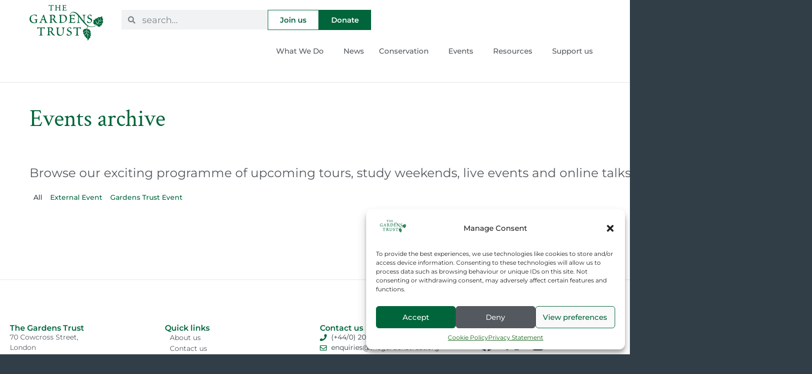

--- FILE ---
content_type: text/html; charset=UTF-8
request_url: https://thegardenstrust.org/events-archive/page/33/
body_size: 19324
content:
<!doctype html>
<html lang="en-GB">
<head>
	<meta charset="UTF-8">
	<meta name="viewport" content="width=device-width, initial-scale=1">
	<link rel="profile" href="https://gmpg.org/xfn/11">
	<meta name='robots' content='index, follow, max-image-preview:large, max-snippet:-1, max-video-preview:-1' />
	<style>img:is([sizes="auto" i], [sizes^="auto," i]) { contain-intrinsic-size: 3000px 1500px }</style>
	
	<!-- This site is optimized with the Yoast SEO plugin v24.9 - https://yoast.com/wordpress/plugins/seo/ -->
	<title>Events archive - The Gardens Trust</title>
	<link rel="canonical" href="https://thegardenstrust.org/events-archive/" />
	<meta property="og:locale" content="en_GB" />
	<meta property="og:type" content="article" />
	<meta property="og:title" content="Events archive - The Gardens Trust" />
	<meta property="og:description" content="Browse our exciting programme of upcoming tours, study weekends, live events and online talks. Gardens Trust Events Other Events All" />
	<meta property="og:url" content="https://thegardenstrust.org/events-archive/" />
	<meta property="og:site_name" content="The Gardens Trust" />
	<meta property="article:modified_time" content="2024-06-06T13:16:21+00:00" />
	<meta name="twitter:card" content="summary_large_image" />
	<meta name="twitter:label1" content="Estimated reading time" />
	<meta name="twitter:data1" content="7 minutes" />
	<script type="application/ld+json" class="yoast-schema-graph">{"@context":"https://schema.org","@graph":[{"@type":"WebPage","@id":"https://thegardenstrust.org/events-archive/","url":"https://thegardenstrust.org/events-archive/","name":"Events archive - The Gardens Trust","isPartOf":{"@id":"https://thegardenstrust.org/#website"},"datePublished":"2024-06-06T13:13:23+00:00","dateModified":"2024-06-06T13:16:21+00:00","inLanguage":"en-GB","potentialAction":[{"@type":"ReadAction","target":["https://thegardenstrust.org/events-archive/"]}]},{"@type":"WebSite","@id":"https://thegardenstrust.org/#website","url":"https://thegardenstrust.org/","name":"The Gardens Trust","description":"Protecting parks and gardens: Research • Conserve • Campaign","potentialAction":[{"@type":"SearchAction","target":{"@type":"EntryPoint","urlTemplate":"https://thegardenstrust.org/?s={search_term_string}"},"query-input":{"@type":"PropertyValueSpecification","valueRequired":true,"valueName":"search_term_string"}}],"inLanguage":"en-GB"}]}</script>
	<!-- / Yoast SEO plugin. -->


<link rel="alternate" type="application/rss+xml" title="The Gardens Trust &raquo; Feed" href="https://thegardenstrust.org/feed/" />
<link rel="alternate" type="application/rss+xml" title="The Gardens Trust &raquo; Comments Feed" href="https://thegardenstrust.org/comments/feed/" />
<script>
window._wpemojiSettings = {"baseUrl":"https:\/\/s.w.org\/images\/core\/emoji\/16.0.1\/72x72\/","ext":".png","svgUrl":"https:\/\/s.w.org\/images\/core\/emoji\/16.0.1\/svg\/","svgExt":".svg","source":{"concatemoji":"https:\/\/thegardenstrust.org\/wp-includes\/js\/wp-emoji-release.min.js?ver=6.8.3"}};
/*! This file is auto-generated */
!function(s,n){var o,i,e;function c(e){try{var t={supportTests:e,timestamp:(new Date).valueOf()};sessionStorage.setItem(o,JSON.stringify(t))}catch(e){}}function p(e,t,n){e.clearRect(0,0,e.canvas.width,e.canvas.height),e.fillText(t,0,0);var t=new Uint32Array(e.getImageData(0,0,e.canvas.width,e.canvas.height).data),a=(e.clearRect(0,0,e.canvas.width,e.canvas.height),e.fillText(n,0,0),new Uint32Array(e.getImageData(0,0,e.canvas.width,e.canvas.height).data));return t.every(function(e,t){return e===a[t]})}function u(e,t){e.clearRect(0,0,e.canvas.width,e.canvas.height),e.fillText(t,0,0);for(var n=e.getImageData(16,16,1,1),a=0;a<n.data.length;a++)if(0!==n.data[a])return!1;return!0}function f(e,t,n,a){switch(t){case"flag":return n(e,"\ud83c\udff3\ufe0f\u200d\u26a7\ufe0f","\ud83c\udff3\ufe0f\u200b\u26a7\ufe0f")?!1:!n(e,"\ud83c\udde8\ud83c\uddf6","\ud83c\udde8\u200b\ud83c\uddf6")&&!n(e,"\ud83c\udff4\udb40\udc67\udb40\udc62\udb40\udc65\udb40\udc6e\udb40\udc67\udb40\udc7f","\ud83c\udff4\u200b\udb40\udc67\u200b\udb40\udc62\u200b\udb40\udc65\u200b\udb40\udc6e\u200b\udb40\udc67\u200b\udb40\udc7f");case"emoji":return!a(e,"\ud83e\udedf")}return!1}function g(e,t,n,a){var r="undefined"!=typeof WorkerGlobalScope&&self instanceof WorkerGlobalScope?new OffscreenCanvas(300,150):s.createElement("canvas"),o=r.getContext("2d",{willReadFrequently:!0}),i=(o.textBaseline="top",o.font="600 32px Arial",{});return e.forEach(function(e){i[e]=t(o,e,n,a)}),i}function t(e){var t=s.createElement("script");t.src=e,t.defer=!0,s.head.appendChild(t)}"undefined"!=typeof Promise&&(o="wpEmojiSettingsSupports",i=["flag","emoji"],n.supports={everything:!0,everythingExceptFlag:!0},e=new Promise(function(e){s.addEventListener("DOMContentLoaded",e,{once:!0})}),new Promise(function(t){var n=function(){try{var e=JSON.parse(sessionStorage.getItem(o));if("object"==typeof e&&"number"==typeof e.timestamp&&(new Date).valueOf()<e.timestamp+604800&&"object"==typeof e.supportTests)return e.supportTests}catch(e){}return null}();if(!n){if("undefined"!=typeof Worker&&"undefined"!=typeof OffscreenCanvas&&"undefined"!=typeof URL&&URL.createObjectURL&&"undefined"!=typeof Blob)try{var e="postMessage("+g.toString()+"("+[JSON.stringify(i),f.toString(),p.toString(),u.toString()].join(",")+"));",a=new Blob([e],{type:"text/javascript"}),r=new Worker(URL.createObjectURL(a),{name:"wpTestEmojiSupports"});return void(r.onmessage=function(e){c(n=e.data),r.terminate(),t(n)})}catch(e){}c(n=g(i,f,p,u))}t(n)}).then(function(e){for(var t in e)n.supports[t]=e[t],n.supports.everything=n.supports.everything&&n.supports[t],"flag"!==t&&(n.supports.everythingExceptFlag=n.supports.everythingExceptFlag&&n.supports[t]);n.supports.everythingExceptFlag=n.supports.everythingExceptFlag&&!n.supports.flag,n.DOMReady=!1,n.readyCallback=function(){n.DOMReady=!0}}).then(function(){return e}).then(function(){var e;n.supports.everything||(n.readyCallback(),(e=n.source||{}).concatemoji?t(e.concatemoji):e.wpemoji&&e.twemoji&&(t(e.twemoji),t(e.wpemoji)))}))}((window,document),window._wpemojiSettings);
</script>
<style id='wp-emoji-styles-inline-css'>

	img.wp-smiley, img.emoji {
		display: inline !important;
		border: none !important;
		box-shadow: none !important;
		height: 1em !important;
		width: 1em !important;
		margin: 0 0.07em !important;
		vertical-align: -0.1em !important;
		background: none !important;
		padding: 0 !important;
	}
</style>
<style id='classic-theme-styles-inline-css'>
/*! This file is auto-generated */
.wp-block-button__link{color:#fff;background-color:#32373c;border-radius:9999px;box-shadow:none;text-decoration:none;padding:calc(.667em + 2px) calc(1.333em + 2px);font-size:1.125em}.wp-block-file__button{background:#32373c;color:#fff;text-decoration:none}
</style>
<style id='global-styles-inline-css'>
:root{--wp--preset--aspect-ratio--square: 1;--wp--preset--aspect-ratio--4-3: 4/3;--wp--preset--aspect-ratio--3-4: 3/4;--wp--preset--aspect-ratio--3-2: 3/2;--wp--preset--aspect-ratio--2-3: 2/3;--wp--preset--aspect-ratio--16-9: 16/9;--wp--preset--aspect-ratio--9-16: 9/16;--wp--preset--color--black: #000000;--wp--preset--color--cyan-bluish-gray: #abb8c3;--wp--preset--color--white: #ffffff;--wp--preset--color--pale-pink: #f78da7;--wp--preset--color--vivid-red: #cf2e2e;--wp--preset--color--luminous-vivid-orange: #ff6900;--wp--preset--color--luminous-vivid-amber: #fcb900;--wp--preset--color--light-green-cyan: #7bdcb5;--wp--preset--color--vivid-green-cyan: #00d084;--wp--preset--color--pale-cyan-blue: #8ed1fc;--wp--preset--color--vivid-cyan-blue: #0693e3;--wp--preset--color--vivid-purple: #9b51e0;--wp--preset--gradient--vivid-cyan-blue-to-vivid-purple: linear-gradient(135deg,rgba(6,147,227,1) 0%,rgb(155,81,224) 100%);--wp--preset--gradient--light-green-cyan-to-vivid-green-cyan: linear-gradient(135deg,rgb(122,220,180) 0%,rgb(0,208,130) 100%);--wp--preset--gradient--luminous-vivid-amber-to-luminous-vivid-orange: linear-gradient(135deg,rgba(252,185,0,1) 0%,rgba(255,105,0,1) 100%);--wp--preset--gradient--luminous-vivid-orange-to-vivid-red: linear-gradient(135deg,rgba(255,105,0,1) 0%,rgb(207,46,46) 100%);--wp--preset--gradient--very-light-gray-to-cyan-bluish-gray: linear-gradient(135deg,rgb(238,238,238) 0%,rgb(169,184,195) 100%);--wp--preset--gradient--cool-to-warm-spectrum: linear-gradient(135deg,rgb(74,234,220) 0%,rgb(151,120,209) 20%,rgb(207,42,186) 40%,rgb(238,44,130) 60%,rgb(251,105,98) 80%,rgb(254,248,76) 100%);--wp--preset--gradient--blush-light-purple: linear-gradient(135deg,rgb(255,206,236) 0%,rgb(152,150,240) 100%);--wp--preset--gradient--blush-bordeaux: linear-gradient(135deg,rgb(254,205,165) 0%,rgb(254,45,45) 50%,rgb(107,0,62) 100%);--wp--preset--gradient--luminous-dusk: linear-gradient(135deg,rgb(255,203,112) 0%,rgb(199,81,192) 50%,rgb(65,88,208) 100%);--wp--preset--gradient--pale-ocean: linear-gradient(135deg,rgb(255,245,203) 0%,rgb(182,227,212) 50%,rgb(51,167,181) 100%);--wp--preset--gradient--electric-grass: linear-gradient(135deg,rgb(202,248,128) 0%,rgb(113,206,126) 100%);--wp--preset--gradient--midnight: linear-gradient(135deg,rgb(2,3,129) 0%,rgb(40,116,252) 100%);--wp--preset--font-size--small: 13px;--wp--preset--font-size--medium: 20px;--wp--preset--font-size--large: 36px;--wp--preset--font-size--x-large: 42px;--wp--preset--spacing--20: 0.44rem;--wp--preset--spacing--30: 0.67rem;--wp--preset--spacing--40: 1rem;--wp--preset--spacing--50: 1.5rem;--wp--preset--spacing--60: 2.25rem;--wp--preset--spacing--70: 3.38rem;--wp--preset--spacing--80: 5.06rem;--wp--preset--shadow--natural: 6px 6px 9px rgba(0, 0, 0, 0.2);--wp--preset--shadow--deep: 12px 12px 50px rgba(0, 0, 0, 0.4);--wp--preset--shadow--sharp: 6px 6px 0px rgba(0, 0, 0, 0.2);--wp--preset--shadow--outlined: 6px 6px 0px -3px rgba(255, 255, 255, 1), 6px 6px rgba(0, 0, 0, 1);--wp--preset--shadow--crisp: 6px 6px 0px rgba(0, 0, 0, 1);}:where(.is-layout-flex){gap: 0.5em;}:where(.is-layout-grid){gap: 0.5em;}body .is-layout-flex{display: flex;}.is-layout-flex{flex-wrap: wrap;align-items: center;}.is-layout-flex > :is(*, div){margin: 0;}body .is-layout-grid{display: grid;}.is-layout-grid > :is(*, div){margin: 0;}:where(.wp-block-columns.is-layout-flex){gap: 2em;}:where(.wp-block-columns.is-layout-grid){gap: 2em;}:where(.wp-block-post-template.is-layout-flex){gap: 1.25em;}:where(.wp-block-post-template.is-layout-grid){gap: 1.25em;}.has-black-color{color: var(--wp--preset--color--black) !important;}.has-cyan-bluish-gray-color{color: var(--wp--preset--color--cyan-bluish-gray) !important;}.has-white-color{color: var(--wp--preset--color--white) !important;}.has-pale-pink-color{color: var(--wp--preset--color--pale-pink) !important;}.has-vivid-red-color{color: var(--wp--preset--color--vivid-red) !important;}.has-luminous-vivid-orange-color{color: var(--wp--preset--color--luminous-vivid-orange) !important;}.has-luminous-vivid-amber-color{color: var(--wp--preset--color--luminous-vivid-amber) !important;}.has-light-green-cyan-color{color: var(--wp--preset--color--light-green-cyan) !important;}.has-vivid-green-cyan-color{color: var(--wp--preset--color--vivid-green-cyan) !important;}.has-pale-cyan-blue-color{color: var(--wp--preset--color--pale-cyan-blue) !important;}.has-vivid-cyan-blue-color{color: var(--wp--preset--color--vivid-cyan-blue) !important;}.has-vivid-purple-color{color: var(--wp--preset--color--vivid-purple) !important;}.has-black-background-color{background-color: var(--wp--preset--color--black) !important;}.has-cyan-bluish-gray-background-color{background-color: var(--wp--preset--color--cyan-bluish-gray) !important;}.has-white-background-color{background-color: var(--wp--preset--color--white) !important;}.has-pale-pink-background-color{background-color: var(--wp--preset--color--pale-pink) !important;}.has-vivid-red-background-color{background-color: var(--wp--preset--color--vivid-red) !important;}.has-luminous-vivid-orange-background-color{background-color: var(--wp--preset--color--luminous-vivid-orange) !important;}.has-luminous-vivid-amber-background-color{background-color: var(--wp--preset--color--luminous-vivid-amber) !important;}.has-light-green-cyan-background-color{background-color: var(--wp--preset--color--light-green-cyan) !important;}.has-vivid-green-cyan-background-color{background-color: var(--wp--preset--color--vivid-green-cyan) !important;}.has-pale-cyan-blue-background-color{background-color: var(--wp--preset--color--pale-cyan-blue) !important;}.has-vivid-cyan-blue-background-color{background-color: var(--wp--preset--color--vivid-cyan-blue) !important;}.has-vivid-purple-background-color{background-color: var(--wp--preset--color--vivid-purple) !important;}.has-black-border-color{border-color: var(--wp--preset--color--black) !important;}.has-cyan-bluish-gray-border-color{border-color: var(--wp--preset--color--cyan-bluish-gray) !important;}.has-white-border-color{border-color: var(--wp--preset--color--white) !important;}.has-pale-pink-border-color{border-color: var(--wp--preset--color--pale-pink) !important;}.has-vivid-red-border-color{border-color: var(--wp--preset--color--vivid-red) !important;}.has-luminous-vivid-orange-border-color{border-color: var(--wp--preset--color--luminous-vivid-orange) !important;}.has-luminous-vivid-amber-border-color{border-color: var(--wp--preset--color--luminous-vivid-amber) !important;}.has-light-green-cyan-border-color{border-color: var(--wp--preset--color--light-green-cyan) !important;}.has-vivid-green-cyan-border-color{border-color: var(--wp--preset--color--vivid-green-cyan) !important;}.has-pale-cyan-blue-border-color{border-color: var(--wp--preset--color--pale-cyan-blue) !important;}.has-vivid-cyan-blue-border-color{border-color: var(--wp--preset--color--vivid-cyan-blue) !important;}.has-vivid-purple-border-color{border-color: var(--wp--preset--color--vivid-purple) !important;}.has-vivid-cyan-blue-to-vivid-purple-gradient-background{background: var(--wp--preset--gradient--vivid-cyan-blue-to-vivid-purple) !important;}.has-light-green-cyan-to-vivid-green-cyan-gradient-background{background: var(--wp--preset--gradient--light-green-cyan-to-vivid-green-cyan) !important;}.has-luminous-vivid-amber-to-luminous-vivid-orange-gradient-background{background: var(--wp--preset--gradient--luminous-vivid-amber-to-luminous-vivid-orange) !important;}.has-luminous-vivid-orange-to-vivid-red-gradient-background{background: var(--wp--preset--gradient--luminous-vivid-orange-to-vivid-red) !important;}.has-very-light-gray-to-cyan-bluish-gray-gradient-background{background: var(--wp--preset--gradient--very-light-gray-to-cyan-bluish-gray) !important;}.has-cool-to-warm-spectrum-gradient-background{background: var(--wp--preset--gradient--cool-to-warm-spectrum) !important;}.has-blush-light-purple-gradient-background{background: var(--wp--preset--gradient--blush-light-purple) !important;}.has-blush-bordeaux-gradient-background{background: var(--wp--preset--gradient--blush-bordeaux) !important;}.has-luminous-dusk-gradient-background{background: var(--wp--preset--gradient--luminous-dusk) !important;}.has-pale-ocean-gradient-background{background: var(--wp--preset--gradient--pale-ocean) !important;}.has-electric-grass-gradient-background{background: var(--wp--preset--gradient--electric-grass) !important;}.has-midnight-gradient-background{background: var(--wp--preset--gradient--midnight) !important;}.has-small-font-size{font-size: var(--wp--preset--font-size--small) !important;}.has-medium-font-size{font-size: var(--wp--preset--font-size--medium) !important;}.has-large-font-size{font-size: var(--wp--preset--font-size--large) !important;}.has-x-large-font-size{font-size: var(--wp--preset--font-size--x-large) !important;}
:where(.wp-block-post-template.is-layout-flex){gap: 1.25em;}:where(.wp-block-post-template.is-layout-grid){gap: 1.25em;}
:where(.wp-block-columns.is-layout-flex){gap: 2em;}:where(.wp-block-columns.is-layout-grid){gap: 2em;}
:root :where(.wp-block-pullquote){font-size: 1.5em;line-height: 1.6;}
</style>
<link rel='stylesheet' id='contact-form-7-css' href='https://thegardenstrust.org/wp-content/plugins/contact-form-7/includes/css/styles.css?ver=6.0.6' media='all' />
<link rel='stylesheet' id='cmplz-general-css' href='https://thegardenstrust.org/wp-content/plugins/complianz-gdpr-premium/assets/css/cookieblocker.min.css?ver=1741922214' media='all' />
<link rel='stylesheet' id='hello-elementor-css' href='https://thegardenstrust.org/wp-content/themes/hello-elementor/style.min.css?ver=3.0.1' media='all' />
<link rel='stylesheet' id='hello-elementor-theme-style-css' href='https://thegardenstrust.org/wp-content/themes/hello-elementor/theme.min.css?ver=3.0.1' media='all' />
<link rel='stylesheet' id='hello-elementor-header-footer-css' href='https://thegardenstrust.org/wp-content/themes/hello-elementor/header-footer.min.css?ver=3.0.1' media='all' />
<link rel='stylesheet' id='elementor-frontend-css' href='https://thegardenstrust.org/wp-content/plugins/elementor/assets/css/frontend.min.css?ver=3.28.4' media='all' />
<link rel='stylesheet' id='elementor-post-25476-css' href='https://thegardenstrust.org/wp-content/uploads/elementor/css/post-25476.css?ver=1758037131' media='all' />
<link rel='stylesheet' id='widget-image-css' href='https://thegardenstrust.org/wp-content/plugins/elementor/assets/css/widget-image.min.css?ver=3.28.4' media='all' />
<link rel='stylesheet' id='widget-search-form-css' href='https://thegardenstrust.org/wp-content/plugins/elementor-pro/assets/css/widget-search-form.min.css?ver=3.27.7' media='all' />
<link rel='stylesheet' id='widget-nav-menu-css' href='https://thegardenstrust.org/wp-content/plugins/elementor-pro/assets/css/widget-nav-menu.min.css?ver=3.27.7' media='all' />
<link rel='stylesheet' id='widget-heading-css' href='https://thegardenstrust.org/wp-content/plugins/elementor/assets/css/widget-heading.min.css?ver=3.28.4' media='all' />
<link rel='stylesheet' id='widget-icon-list-css' href='https://thegardenstrust.org/wp-content/plugins/elementor/assets/css/widget-icon-list.min.css?ver=3.28.4' media='all' />
<link rel='stylesheet' id='widget-social-icons-css' href='https://thegardenstrust.org/wp-content/plugins/elementor/assets/css/widget-social-icons.min.css?ver=3.28.4' media='all' />
<link rel='stylesheet' id='e-apple-webkit-css' href='https://thegardenstrust.org/wp-content/plugins/elementor/assets/css/conditionals/apple-webkit.min.css?ver=3.28.4' media='all' />
<link rel='stylesheet' id='widget-loop-filter-css' href='https://thegardenstrust.org/wp-content/plugins/elementor-pro/assets/css/widget-loop-filter.min.css?ver=3.27.7' media='all' />
<link rel='stylesheet' id='widget-loop-common-css' href='https://thegardenstrust.org/wp-content/plugins/elementor-pro/assets/css/widget-loop-common.min.css?ver=3.27.7' media='all' />
<link rel='stylesheet' id='widget-loop-grid-css' href='https://thegardenstrust.org/wp-content/plugins/elementor-pro/assets/css/widget-loop-grid.min.css?ver=3.27.7' media='all' />
<link rel='stylesheet' id='elementor-post-27475-css' href='https://thegardenstrust.org/wp-content/uploads/elementor/css/post-27475.css?ver=1758038239' media='all' />
<link rel='stylesheet' id='elementor-post-25482-css' href='https://thegardenstrust.org/wp-content/uploads/elementor/css/post-25482.css?ver=1758037131' media='all' />
<link rel='stylesheet' id='elementor-post-25577-css' href='https://thegardenstrust.org/wp-content/uploads/elementor/css/post-25577.css?ver=1758037132' media='all' />
<link rel='stylesheet' id='elementor-post-25504-css' href='https://thegardenstrust.org/wp-content/uploads/elementor/css/post-25504.css?ver=1758037749' media='all' />
<link rel='stylesheet' id='elementor-gf-local-crimsontext-css' href='https://thegardenstrust.org/wp-content/uploads/elementor/google-fonts/css/crimsontext.css?ver=1741923338' media='all' />
<link rel='stylesheet' id='elementor-gf-local-montserrat-css' href='https://thegardenstrust.org/wp-content/uploads/elementor/google-fonts/css/montserrat.css?ver=1741923349' media='all' />
<script src="https://thegardenstrust.org/wp-includes/js/jquery/jquery.min.js?ver=3.7.1" id="jquery-core-js"></script>
<script src="https://thegardenstrust.org/wp-includes/js/jquery/jquery-migrate.min.js?ver=3.4.1" id="jquery-migrate-js"></script>
<link rel="https://api.w.org/" href="https://thegardenstrust.org/wp-json/" /><link rel="alternate" title="JSON" type="application/json" href="https://thegardenstrust.org/wp-json/wp/v2/pages/27475" /><link rel="EditURI" type="application/rsd+xml" title="RSD" href="https://thegardenstrust.org/xmlrpc.php?rsd" />
<meta name="generator" content="WordPress 6.8.3" />
<link rel='shortlink' href='https://thegardenstrust.org/?p=27475' />
<link rel="alternate" title="oEmbed (JSON)" type="application/json+oembed" href="https://thegardenstrust.org/wp-json/oembed/1.0/embed?url=https%3A%2F%2Fthegardenstrust.org%2Fevents-archive%2F" />
<link rel="alternate" title="oEmbed (XML)" type="text/xml+oembed" href="https://thegardenstrust.org/wp-json/oembed/1.0/embed?url=https%3A%2F%2Fthegardenstrust.org%2Fevents-archive%2F&#038;format=xml" />
			<style>.cmplz-hidden {
					display: none !important;
				}</style><meta name="generator" content="Elementor 3.28.4; features: e_font_icon_svg, additional_custom_breakpoints, e_local_google_fonts; settings: css_print_method-external, google_font-enabled, font_display-swap">
<!-- Google tag (gtag.js) -->
<script type="text/plain" data-service="google-analytics" data-category="statistics" async data-cmplz-src="https://www.googletagmanager.com/gtag/js?id=G-R5LJ8Y9TEL"></script>
<script>
  window.dataLayer = window.dataLayer || [];
  function gtag(){dataLayer.push(arguments);}
  gtag('js', new Date());

  gtag('config', 'G-R5LJ8Y9TEL');
</script>
			<style>
				.e-con.e-parent:nth-of-type(n+4):not(.e-lazyloaded):not(.e-no-lazyload),
				.e-con.e-parent:nth-of-type(n+4):not(.e-lazyloaded):not(.e-no-lazyload) * {
					background-image: none !important;
				}
				@media screen and (max-height: 1024px) {
					.e-con.e-parent:nth-of-type(n+3):not(.e-lazyloaded):not(.e-no-lazyload),
					.e-con.e-parent:nth-of-type(n+3):not(.e-lazyloaded):not(.e-no-lazyload) * {
						background-image: none !important;
					}
				}
				@media screen and (max-height: 640px) {
					.e-con.e-parent:nth-of-type(n+2):not(.e-lazyloaded):not(.e-no-lazyload),
					.e-con.e-parent:nth-of-type(n+2):not(.e-lazyloaded):not(.e-no-lazyload) * {
						background-image: none !important;
					}
				}
			</style>
			<link rel="icon" href="https://thegardenstrust.org/wp-content/uploads/2023/04/My-project-1-19.png" sizes="32x32" />
<link rel="icon" href="https://thegardenstrust.org/wp-content/uploads/2023/04/My-project-1-19.png" sizes="192x192" />
<link rel="apple-touch-icon" href="https://thegardenstrust.org/wp-content/uploads/2023/04/My-project-1-19.png" />
<meta name="msapplication-TileImage" content="https://thegardenstrust.org/wp-content/uploads/2023/04/My-project-1-19.png" />
</head>
<body data-cmplz=1 class="paged wp-singular page-template-default page page-id-27475 paged-33 page-paged-33 wp-theme-hello-elementor elementor-default elementor-kit-25476 elementor-page elementor-page-27475 elementor-page-25504">


<a class="skip-link screen-reader-text" href="#content">Skip to content</a>

		<div data-elementor-type="header" data-elementor-id="25482" class="elementor elementor-25482 elementor-location-header" data-elementor-post-type="elementor_library">
			<div class="elementor-element elementor-element-99979b8 e-con-full e-flex e-con e-parent" data-id="99979b8" data-element_type="container" data-settings="{&quot;background_background&quot;:&quot;classic&quot;}">
		<div class="elementor-element elementor-element-cbb7e14 e-con-full e-flex e-con e-child" data-id="cbb7e14" data-element_type="container" data-settings="{&quot;background_background&quot;:&quot;classic&quot;}">
		<div class="elementor-element elementor-element-3d5210b e-con-full e-flex e-con e-child" data-id="3d5210b" data-element_type="container">
				<div class="elementor-element elementor-element-e726f62 elementor-widget elementor-widget-image" data-id="e726f62" data-element_type="widget" data-widget_type="image.default">
				<div class="elementor-widget-container">
																<a href="https://thegardenstrust.org">
							<img width="300" height="146" src="https://thegardenstrust.org/wp-content/uploads/2024/04/the-gardens-trust-head-logo.webp" class="attachment-large size-large wp-image-25645" alt="" />								</a>
															</div>
				</div>
				</div>
		<div class="elementor-element elementor-element-346435d e-con-full elementor-hidden-mobile e-flex e-con e-child" data-id="346435d" data-element_type="container">
		<div class="elementor-element elementor-element-ae10baf e-con-full e-flex e-con e-child" data-id="ae10baf" data-element_type="container">
				<div class="elementor-element elementor-element-8b059c4 elementor-search-form--skin-minimal elementor-widget elementor-widget-search-form" data-id="8b059c4" data-element_type="widget" data-settings="{&quot;skin&quot;:&quot;minimal&quot;}" data-widget_type="search-form.default">
				<div class="elementor-widget-container">
							<search role="search">
			<form class="elementor-search-form" action="https://thegardenstrust.org" method="get">
												<div class="elementor-search-form__container">
					<label class="elementor-screen-only" for="elementor-search-form-8b059c4">Search</label>

											<div class="elementor-search-form__icon">
							<div class="e-font-icon-svg-container"><svg aria-hidden="true" class="e-font-icon-svg e-fas-search" viewBox="0 0 512 512" xmlns="http://www.w3.org/2000/svg"><path d="M505 442.7L405.3 343c-4.5-4.5-10.6-7-17-7H372c27.6-35.3 44-79.7 44-128C416 93.1 322.9 0 208 0S0 93.1 0 208s93.1 208 208 208c48.3 0 92.7-16.4 128-44v16.3c0 6.4 2.5 12.5 7 17l99.7 99.7c9.4 9.4 24.6 9.4 33.9 0l28.3-28.3c9.4-9.4 9.4-24.6.1-34zM208 336c-70.7 0-128-57.2-128-128 0-70.7 57.2-128 128-128 70.7 0 128 57.2 128 128 0 70.7-57.2 128-128 128z"></path></svg></div>							<span class="elementor-screen-only">Search</span>
						</div>
					
					<input id="elementor-search-form-8b059c4" placeholder="search..." class="elementor-search-form__input" type="search" name="s" value="">
					
					
									</div>
			</form>
		</search>
						</div>
				</div>
				<div class="elementor-element elementor-element-b293b65 elementor-widget elementor-widget-button" data-id="b293b65" data-element_type="widget" data-widget_type="button.default">
				<div class="elementor-widget-container">
									<div class="elementor-button-wrapper">
					<a class="elementor-button elementor-button-link elementor-size-sm" href="/join/">
						<span class="elementor-button-content-wrapper">
									<span class="elementor-button-text">Join us</span>
					</span>
					</a>
				</div>
								</div>
				</div>
				<div class="elementor-element elementor-element-b4a0215 elementor-widget elementor-widget-button" data-id="b4a0215" data-element_type="widget" data-widget_type="button.default">
				<div class="elementor-widget-container">
									<div class="elementor-button-wrapper">
					<a class="elementor-button elementor-button-link elementor-size-sm" href="/support-us/donate-online/">
						<span class="elementor-button-content-wrapper">
									<span class="elementor-button-text">Donate</span>
					</span>
					</a>
				</div>
								</div>
				</div>
				</div>
		<div class="elementor-element elementor-element-5c86cab e-flex e-con-boxed e-con e-child" data-id="5c86cab" data-element_type="container">
					<div class="e-con-inner">
				<div class="elementor-element elementor-element-1082c3f elementor-nav-menu--stretch elementor-nav-menu--dropdown-tablet elementor-nav-menu__text-align-aside elementor-nav-menu--toggle elementor-nav-menu--burger elementor-widget elementor-widget-nav-menu" data-id="1082c3f" data-element_type="widget" data-settings="{&quot;submenu_icon&quot;:{&quot;value&quot;:&quot;&lt;i class=\&quot;\&quot;&gt;&lt;\/i&gt;&quot;,&quot;library&quot;:&quot;&quot;},&quot;full_width&quot;:&quot;stretch&quot;,&quot;layout&quot;:&quot;horizontal&quot;,&quot;toggle&quot;:&quot;burger&quot;}" data-widget_type="nav-menu.default">
				<div class="elementor-widget-container">
								<nav aria-label="Menu" class="elementor-nav-menu--main elementor-nav-menu__container elementor-nav-menu--layout-horizontal e--pointer-underline e--animation-fade">
				<ul id="menu-1-1082c3f" class="elementor-nav-menu"><li class="menu-item menu-item-type-post_type menu-item-object-page menu-item-has-children menu-item-22580"><a href="https://thegardenstrust.org/what-we-do/" class="elementor-item">What We Do</a>
<ul class="sub-menu elementor-nav-menu--dropdown">
	<li class="menu-item menu-item-type-post_type menu-item-object-page menu-item-28404"><a href="https://thegardenstrust.org/about-us/" class="elementor-sub-item">About us</a></li>
	<li class="menu-item menu-item-type-post_type menu-item-object-page menu-item-30205"><a href="https://thegardenstrust.org/what-we-do/statutory-consultee/" class="elementor-sub-item">Our Statutory Consultee Role</a></li>
	<li class="menu-item menu-item-type-post_type menu-item-object-page menu-item-22592"><a href="https://thegardenstrust.org/what-we-do/our-statutory-work/" class="elementor-sub-item">Conserve</a></li>
	<li class="menu-item menu-item-type-post_type menu-item-object-page menu-item-22787"><a href="https://thegardenstrust.org/what-we-do/research/" class="elementor-sub-item">Research</a></li>
	<li class="menu-item menu-item-type-post_type menu-item-object-page menu-item-25847"><a href="https://thegardenstrust.org/what-we-do/campaigns/" class="elementor-sub-item">Campaigns</a></li>
	<li class="menu-item menu-item-type-post_type menu-item-object-page menu-item-22591"><a href="https://thegardenstrust.org/what-we-do/county-gardens-trusts/" class="elementor-sub-item">County Gardens Trusts</a></li>
	<li class="menu-item menu-item-type-post_type menu-item-object-page menu-item-773"><a href="https://thegardenstrust.org/what-we-do/volunteer-support/" class="elementor-sub-item">Volunteer Support</a></li>
	<li class="menu-item menu-item-type-post_type menu-item-object-page menu-item-21791"><a href="https://thegardenstrust.org/what-we-do/community-engagement/" class="elementor-sub-item">Community Engagement</a></li>
	<li class="menu-item menu-item-type-post_type menu-item-object-page menu-item-22611"><a href="https://thegardenstrust.org/what-we-do/our-impact/" class="elementor-sub-item">Our Impact</a></li>
	<li class="menu-item menu-item-type-post_type menu-item-object-page menu-item-22409"><a href="https://thegardenstrust.org/what-we-do/gardens-trust-community-grant/" class="elementor-sub-item">The Gardens Trust Community Grant</a></li>
	<li class="menu-item menu-item-type-post_type menu-item-object-page menu-item-123"><a href="https://thegardenstrust.org/what-we-do/prize/" class="elementor-sub-item">Mavis Batey Essay Prize</a></li>
	<li class="menu-item menu-item-type-post_type menu-item-object-page menu-item-22318"><a href="https://thegardenstrust.org/what-we-do/volunteer-award/" class="elementor-sub-item">Volunteer Award</a></li>
	<li class="menu-item menu-item-type-post_type menu-item-object-page menu-item-22751"><a href="https://thegardenstrust.org/what-we-do/new-research-symposium/" class="elementor-sub-item">New Research Symposium</a></li>
</ul>
</li>
<li class="menu-item menu-item-type-post_type menu-item-object-page menu-item-25"><a href="https://thegardenstrust.org/news/" class="elementor-item">News</a></li>
<li class="menu-item menu-item-type-post_type menu-item-object-page menu-item-has-children menu-item-27"><a href="https://thegardenstrust.org/conservation/" class="elementor-item">Conservation</a>
<ul class="sub-menu elementor-nav-menu--dropdown">
	<li class="menu-item menu-item-type-post_type menu-item-object-page menu-item-22836"><a href="https://thegardenstrust.org/what-we-do/our-statutory-work/" class="elementor-sub-item">Our Role</a></li>
	<li class="menu-item menu-item-type-post_type menu-item-object-page menu-item-22901"><a href="https://thegardenstrust.org/conservation/casework/" class="elementor-sub-item">Casework</a></li>
	<li class="menu-item menu-item-type-post_type menu-item-object-page menu-item-22630"><a href="https://thegardenstrust.org/conservation/conservation-publications/" class="elementor-sub-item">Publications</a></li>
	<li class="menu-item menu-item-type-post_type menu-item-object-page menu-item-22798"><a href="https://thegardenstrust.org/conservation/research-for-conservation/" class="elementor-sub-item">Research &#038; Recording</a></li>
</ul>
</li>
<li class="menu-item menu-item-type-custom menu-item-object-custom menu-item-has-children menu-item-3559"><a href="/gt-events/" class="elementor-item">Events</a>
<ul class="sub-menu elementor-nav-menu--dropdown">
	<li class="menu-item menu-item-type-custom menu-item-object-custom menu-item-22673"><a href="/gt-events/" class="elementor-sub-item">Browse Events</a></li>
	<li class="menu-item menu-item-type-post_type menu-item-object-page menu-item-3566"><a href="https://thegardenstrust.org/news/campaigns/submit-event/" class="elementor-sub-item">Submit an Event</a></li>
</ul>
</li>
<li class="menu-item menu-item-type-post_type menu-item-object-page menu-item-has-children menu-item-22584"><a href="https://thegardenstrust.org/resources/" class="elementor-item">Resources</a>
<ul class="sub-menu elementor-nav-menu--dropdown">
	<li class="menu-item menu-item-type-post_type menu-item-object-page menu-item-30856"><a href="https://thegardenstrust.org/resources/parks-gardens-21st-century/" class="elementor-sub-item">Harnessing Parks and Gardens in the 21st Century Report</a></li>
	<li class="menu-item menu-item-type-post_type menu-item-object-page menu-item-126"><a href="https://thegardenstrust.org/resources/journal/" class="elementor-sub-item">Garden History Journal</a></li>
	<li class="menu-item menu-item-type-post_type menu-item-object-page menu-item-778"><a href="https://thegardenstrust.org/resources/vs-hub/" class="elementor-sub-item">Resource Hub</a></li>
	<li class="menu-item menu-item-type-post_type menu-item-object-page menu-item-785"><a href="https://thegardenstrust.org/resources/county-gardens-trust-publications/" class="elementor-sub-item">CGT Publications</a></li>
	<li class="menu-item menu-item-type-post_type menu-item-object-page menu-item-4862"><a href="https://thegardenstrust.org/resources/learning/" class="elementor-sub-item">Learning</a></li>
	<li class="menu-item menu-item-type-post_type menu-item-object-page menu-item-776"><a href="https://thegardenstrust.org/conservation/conservation-publications/" class="elementor-sub-item">Conservation publications</a></li>
	<li class="menu-item menu-item-type-post_type menu-item-object-page menu-item-125"><a href="https://thegardenstrust.org/resources/libraries/" class="elementor-sub-item">Libraries</a></li>
	<li class="menu-item menu-item-type-post_type menu-item-object-page menu-item-127"><a href="https://thegardenstrust.org/resources/magazine/" class="elementor-sub-item">GT Magazine</a></li>
	<li class="menu-item menu-item-type-post_type menu-item-object-page menu-item-28575"><a href="https://thegardenstrust.org/resources/unforgettable-gardens-book/" class="elementor-sub-item">Unforgettable Gardens Book</a></li>
</ul>
</li>
<li class="menu-item menu-item-type-post_type menu-item-object-page menu-item-has-children menu-item-21"><a href="https://thegardenstrust.org/support-us/" class="elementor-item">Support us</a>
<ul class="sub-menu elementor-nav-menu--dropdown">
	<li class="menu-item menu-item-type-post_type menu-item-object-page menu-item-29610"><a href="https://thegardenstrust.org/support-us/letters-of-support/" class="elementor-sub-item">Letters of Support</a></li>
	<li class="menu-item menu-item-type-post_type menu-item-object-page menu-item-30013"><a href="https://thegardenstrust.org/support-us/write-to-your-mp/" class="elementor-sub-item">Write to Your MP</a></li>
	<li class="menu-item menu-item-type-post_type menu-item-object-page menu-item-22609"><a href="https://thegardenstrust.org/support-us/donate-online/" class="elementor-sub-item">Donate</a></li>
	<li class="menu-item menu-item-type-post_type menu-item-object-page menu-item-22608"><a href="https://thegardenstrust.org/join/" class="elementor-sub-item">Join Us</a></li>
	<li class="menu-item menu-item-type-post_type menu-item-object-page menu-item-20018"><a href="https://thegardenstrust.org/support-us/volunteer-roles/" class="elementor-sub-item">Volunteer Roles</a></li>
	<li class="menu-item menu-item-type-post_type menu-item-object-page menu-item-22784"><a href="https://thegardenstrust.org/support-us/legacies/" class="elementor-sub-item">Leave a Gift in Your Will</a></li>
	<li class="menu-item menu-item-type-post_type menu-item-object-page menu-item-115"><a href="https://thegardenstrust.org/support-us/find-local-cgts/" class="elementor-sub-item">Find your local County Gardens Trust</a></li>
	<li class="menu-item menu-item-type-post_type menu-item-object-page menu-item-4856"><a href="https://thegardenstrust.org/support-us/members/" class="elementor-sub-item">Current Members</a></li>
	<li class="menu-item menu-item-type-post_type menu-item-object-page menu-item-27792"><a href="https://thegardenstrust.org/support-us/patrons/" class="elementor-sub-item">Become a Patron</a></li>
	<li class="menu-item menu-item-type-post_type menu-item-object-page menu-item-28378"><a href="https://thegardenstrust.org/support-us/london-marathon/" class="elementor-sub-item">Run the London Marathon</a></li>
</ul>
</li>
</ul>			</nav>
					<div class="elementor-menu-toggle" role="button" tabindex="0" aria-label="Menu Toggle" aria-expanded="false">
			<svg aria-hidden="true" role="presentation" class="elementor-menu-toggle__icon--open e-font-icon-svg e-eicon-menu-bar" viewBox="0 0 1000 1000" xmlns="http://www.w3.org/2000/svg"><path d="M104 333H896C929 333 958 304 958 271S929 208 896 208H104C71 208 42 237 42 271S71 333 104 333ZM104 583H896C929 583 958 554 958 521S929 458 896 458H104C71 458 42 487 42 521S71 583 104 583ZM104 833H896C929 833 958 804 958 771S929 708 896 708H104C71 708 42 737 42 771S71 833 104 833Z"></path></svg><svg aria-hidden="true" role="presentation" class="elementor-menu-toggle__icon--close e-font-icon-svg e-eicon-close" viewBox="0 0 1000 1000" xmlns="http://www.w3.org/2000/svg"><path d="M742 167L500 408 258 167C246 154 233 150 217 150 196 150 179 158 167 167 154 179 150 196 150 212 150 229 154 242 171 254L408 500 167 742C138 771 138 800 167 829 196 858 225 858 254 829L496 587 738 829C750 842 767 846 783 846 800 846 817 842 829 829 842 817 846 804 846 783 846 767 842 750 829 737L588 500 833 258C863 229 863 200 833 171 804 137 775 137 742 167Z"></path></svg>		</div>
					<nav class="elementor-nav-menu--dropdown elementor-nav-menu__container" aria-hidden="true">
				<ul id="menu-2-1082c3f" class="elementor-nav-menu"><li class="menu-item menu-item-type-post_type menu-item-object-page menu-item-has-children menu-item-22580"><a href="https://thegardenstrust.org/what-we-do/" class="elementor-item" tabindex="-1">What We Do</a>
<ul class="sub-menu elementor-nav-menu--dropdown">
	<li class="menu-item menu-item-type-post_type menu-item-object-page menu-item-28404"><a href="https://thegardenstrust.org/about-us/" class="elementor-sub-item" tabindex="-1">About us</a></li>
	<li class="menu-item menu-item-type-post_type menu-item-object-page menu-item-30205"><a href="https://thegardenstrust.org/what-we-do/statutory-consultee/" class="elementor-sub-item" tabindex="-1">Our Statutory Consultee Role</a></li>
	<li class="menu-item menu-item-type-post_type menu-item-object-page menu-item-22592"><a href="https://thegardenstrust.org/what-we-do/our-statutory-work/" class="elementor-sub-item" tabindex="-1">Conserve</a></li>
	<li class="menu-item menu-item-type-post_type menu-item-object-page menu-item-22787"><a href="https://thegardenstrust.org/what-we-do/research/" class="elementor-sub-item" tabindex="-1">Research</a></li>
	<li class="menu-item menu-item-type-post_type menu-item-object-page menu-item-25847"><a href="https://thegardenstrust.org/what-we-do/campaigns/" class="elementor-sub-item" tabindex="-1">Campaigns</a></li>
	<li class="menu-item menu-item-type-post_type menu-item-object-page menu-item-22591"><a href="https://thegardenstrust.org/what-we-do/county-gardens-trusts/" class="elementor-sub-item" tabindex="-1">County Gardens Trusts</a></li>
	<li class="menu-item menu-item-type-post_type menu-item-object-page menu-item-773"><a href="https://thegardenstrust.org/what-we-do/volunteer-support/" class="elementor-sub-item" tabindex="-1">Volunteer Support</a></li>
	<li class="menu-item menu-item-type-post_type menu-item-object-page menu-item-21791"><a href="https://thegardenstrust.org/what-we-do/community-engagement/" class="elementor-sub-item" tabindex="-1">Community Engagement</a></li>
	<li class="menu-item menu-item-type-post_type menu-item-object-page menu-item-22611"><a href="https://thegardenstrust.org/what-we-do/our-impact/" class="elementor-sub-item" tabindex="-1">Our Impact</a></li>
	<li class="menu-item menu-item-type-post_type menu-item-object-page menu-item-22409"><a href="https://thegardenstrust.org/what-we-do/gardens-trust-community-grant/" class="elementor-sub-item" tabindex="-1">The Gardens Trust Community Grant</a></li>
	<li class="menu-item menu-item-type-post_type menu-item-object-page menu-item-123"><a href="https://thegardenstrust.org/what-we-do/prize/" class="elementor-sub-item" tabindex="-1">Mavis Batey Essay Prize</a></li>
	<li class="menu-item menu-item-type-post_type menu-item-object-page menu-item-22318"><a href="https://thegardenstrust.org/what-we-do/volunteer-award/" class="elementor-sub-item" tabindex="-1">Volunteer Award</a></li>
	<li class="menu-item menu-item-type-post_type menu-item-object-page menu-item-22751"><a href="https://thegardenstrust.org/what-we-do/new-research-symposium/" class="elementor-sub-item" tabindex="-1">New Research Symposium</a></li>
</ul>
</li>
<li class="menu-item menu-item-type-post_type menu-item-object-page menu-item-25"><a href="https://thegardenstrust.org/news/" class="elementor-item" tabindex="-1">News</a></li>
<li class="menu-item menu-item-type-post_type menu-item-object-page menu-item-has-children menu-item-27"><a href="https://thegardenstrust.org/conservation/" class="elementor-item" tabindex="-1">Conservation</a>
<ul class="sub-menu elementor-nav-menu--dropdown">
	<li class="menu-item menu-item-type-post_type menu-item-object-page menu-item-22836"><a href="https://thegardenstrust.org/what-we-do/our-statutory-work/" class="elementor-sub-item" tabindex="-1">Our Role</a></li>
	<li class="menu-item menu-item-type-post_type menu-item-object-page menu-item-22901"><a href="https://thegardenstrust.org/conservation/casework/" class="elementor-sub-item" tabindex="-1">Casework</a></li>
	<li class="menu-item menu-item-type-post_type menu-item-object-page menu-item-22630"><a href="https://thegardenstrust.org/conservation/conservation-publications/" class="elementor-sub-item" tabindex="-1">Publications</a></li>
	<li class="menu-item menu-item-type-post_type menu-item-object-page menu-item-22798"><a href="https://thegardenstrust.org/conservation/research-for-conservation/" class="elementor-sub-item" tabindex="-1">Research &#038; Recording</a></li>
</ul>
</li>
<li class="menu-item menu-item-type-custom menu-item-object-custom menu-item-has-children menu-item-3559"><a href="/gt-events/" class="elementor-item" tabindex="-1">Events</a>
<ul class="sub-menu elementor-nav-menu--dropdown">
	<li class="menu-item menu-item-type-custom menu-item-object-custom menu-item-22673"><a href="/gt-events/" class="elementor-sub-item" tabindex="-1">Browse Events</a></li>
	<li class="menu-item menu-item-type-post_type menu-item-object-page menu-item-3566"><a href="https://thegardenstrust.org/news/campaigns/submit-event/" class="elementor-sub-item" tabindex="-1">Submit an Event</a></li>
</ul>
</li>
<li class="menu-item menu-item-type-post_type menu-item-object-page menu-item-has-children menu-item-22584"><a href="https://thegardenstrust.org/resources/" class="elementor-item" tabindex="-1">Resources</a>
<ul class="sub-menu elementor-nav-menu--dropdown">
	<li class="menu-item menu-item-type-post_type menu-item-object-page menu-item-30856"><a href="https://thegardenstrust.org/resources/parks-gardens-21st-century/" class="elementor-sub-item" tabindex="-1">Harnessing Parks and Gardens in the 21st Century Report</a></li>
	<li class="menu-item menu-item-type-post_type menu-item-object-page menu-item-126"><a href="https://thegardenstrust.org/resources/journal/" class="elementor-sub-item" tabindex="-1">Garden History Journal</a></li>
	<li class="menu-item menu-item-type-post_type menu-item-object-page menu-item-778"><a href="https://thegardenstrust.org/resources/vs-hub/" class="elementor-sub-item" tabindex="-1">Resource Hub</a></li>
	<li class="menu-item menu-item-type-post_type menu-item-object-page menu-item-785"><a href="https://thegardenstrust.org/resources/county-gardens-trust-publications/" class="elementor-sub-item" tabindex="-1">CGT Publications</a></li>
	<li class="menu-item menu-item-type-post_type menu-item-object-page menu-item-4862"><a href="https://thegardenstrust.org/resources/learning/" class="elementor-sub-item" tabindex="-1">Learning</a></li>
	<li class="menu-item menu-item-type-post_type menu-item-object-page menu-item-776"><a href="https://thegardenstrust.org/conservation/conservation-publications/" class="elementor-sub-item" tabindex="-1">Conservation publications</a></li>
	<li class="menu-item menu-item-type-post_type menu-item-object-page menu-item-125"><a href="https://thegardenstrust.org/resources/libraries/" class="elementor-sub-item" tabindex="-1">Libraries</a></li>
	<li class="menu-item menu-item-type-post_type menu-item-object-page menu-item-127"><a href="https://thegardenstrust.org/resources/magazine/" class="elementor-sub-item" tabindex="-1">GT Magazine</a></li>
	<li class="menu-item menu-item-type-post_type menu-item-object-page menu-item-28575"><a href="https://thegardenstrust.org/resources/unforgettable-gardens-book/" class="elementor-sub-item" tabindex="-1">Unforgettable Gardens Book</a></li>
</ul>
</li>
<li class="menu-item menu-item-type-post_type menu-item-object-page menu-item-has-children menu-item-21"><a href="https://thegardenstrust.org/support-us/" class="elementor-item" tabindex="-1">Support us</a>
<ul class="sub-menu elementor-nav-menu--dropdown">
	<li class="menu-item menu-item-type-post_type menu-item-object-page menu-item-29610"><a href="https://thegardenstrust.org/support-us/letters-of-support/" class="elementor-sub-item" tabindex="-1">Letters of Support</a></li>
	<li class="menu-item menu-item-type-post_type menu-item-object-page menu-item-30013"><a href="https://thegardenstrust.org/support-us/write-to-your-mp/" class="elementor-sub-item" tabindex="-1">Write to Your MP</a></li>
	<li class="menu-item menu-item-type-post_type menu-item-object-page menu-item-22609"><a href="https://thegardenstrust.org/support-us/donate-online/" class="elementor-sub-item" tabindex="-1">Donate</a></li>
	<li class="menu-item menu-item-type-post_type menu-item-object-page menu-item-22608"><a href="https://thegardenstrust.org/join/" class="elementor-sub-item" tabindex="-1">Join Us</a></li>
	<li class="menu-item menu-item-type-post_type menu-item-object-page menu-item-20018"><a href="https://thegardenstrust.org/support-us/volunteer-roles/" class="elementor-sub-item" tabindex="-1">Volunteer Roles</a></li>
	<li class="menu-item menu-item-type-post_type menu-item-object-page menu-item-22784"><a href="https://thegardenstrust.org/support-us/legacies/" class="elementor-sub-item" tabindex="-1">Leave a Gift in Your Will</a></li>
	<li class="menu-item menu-item-type-post_type menu-item-object-page menu-item-115"><a href="https://thegardenstrust.org/support-us/find-local-cgts/" class="elementor-sub-item" tabindex="-1">Find your local County Gardens Trust</a></li>
	<li class="menu-item menu-item-type-post_type menu-item-object-page menu-item-4856"><a href="https://thegardenstrust.org/support-us/members/" class="elementor-sub-item" tabindex="-1">Current Members</a></li>
	<li class="menu-item menu-item-type-post_type menu-item-object-page menu-item-27792"><a href="https://thegardenstrust.org/support-us/patrons/" class="elementor-sub-item" tabindex="-1">Become a Patron</a></li>
	<li class="menu-item menu-item-type-post_type menu-item-object-page menu-item-28378"><a href="https://thegardenstrust.org/support-us/london-marathon/" class="elementor-sub-item" tabindex="-1">Run the London Marathon</a></li>
</ul>
</li>
</ul>			</nav>
						</div>
				</div>
					</div>
				</div>
				</div>
		<div class="elementor-element elementor-element-3398318 e-con-full elementor-hidden-desktop elementor-hidden-tablet e-flex e-con e-child" data-id="3398318" data-element_type="container">
		<div class="elementor-element elementor-element-dbbc842 e-flex e-con-boxed e-con e-child" data-id="dbbc842" data-element_type="container">
					<div class="e-con-inner">
				<div class="elementor-element elementor-element-dbbafef elementor-nav-menu--stretch elementor-nav-menu--dropdown-tablet elementor-nav-menu__text-align-aside elementor-nav-menu--toggle elementor-nav-menu--burger elementor-widget elementor-widget-nav-menu" data-id="dbbafef" data-element_type="widget" data-settings="{&quot;submenu_icon&quot;:{&quot;value&quot;:&quot;&lt;svg class=\&quot;e-font-icon-svg e-fas-angle-down\&quot; viewBox=\&quot;0 0 320 512\&quot; xmlns=\&quot;http:\/\/www.w3.org\/2000\/svg\&quot;&gt;&lt;path d=\&quot;M143 352.3L7 216.3c-9.4-9.4-9.4-24.6 0-33.9l22.6-22.6c9.4-9.4 24.6-9.4 33.9 0l96.4 96.4 96.4-96.4c9.4-9.4 24.6-9.4 33.9 0l22.6 22.6c9.4 9.4 9.4 24.6 0 33.9l-136 136c-9.2 9.4-24.4 9.4-33.8 0z\&quot;&gt;&lt;\/path&gt;&lt;\/svg&gt;&quot;,&quot;library&quot;:&quot;fa-solid&quot;},&quot;full_width&quot;:&quot;stretch&quot;,&quot;layout&quot;:&quot;horizontal&quot;,&quot;toggle&quot;:&quot;burger&quot;}" data-widget_type="nav-menu.default">
				<div class="elementor-widget-container">
								<nav aria-label="Menu" class="elementor-nav-menu--main elementor-nav-menu__container elementor-nav-menu--layout-horizontal e--pointer-underline e--animation-fade">
				<ul id="menu-1-dbbafef" class="elementor-nav-menu"><li class="menu-item menu-item-type-post_type menu-item-object-page menu-item-has-children menu-item-22580"><a href="https://thegardenstrust.org/what-we-do/" class="elementor-item">What We Do</a>
<ul class="sub-menu elementor-nav-menu--dropdown">
	<li class="menu-item menu-item-type-post_type menu-item-object-page menu-item-28404"><a href="https://thegardenstrust.org/about-us/" class="elementor-sub-item">About us</a></li>
	<li class="menu-item menu-item-type-post_type menu-item-object-page menu-item-30205"><a href="https://thegardenstrust.org/what-we-do/statutory-consultee/" class="elementor-sub-item">Our Statutory Consultee Role</a></li>
	<li class="menu-item menu-item-type-post_type menu-item-object-page menu-item-22592"><a href="https://thegardenstrust.org/what-we-do/our-statutory-work/" class="elementor-sub-item">Conserve</a></li>
	<li class="menu-item menu-item-type-post_type menu-item-object-page menu-item-22787"><a href="https://thegardenstrust.org/what-we-do/research/" class="elementor-sub-item">Research</a></li>
	<li class="menu-item menu-item-type-post_type menu-item-object-page menu-item-25847"><a href="https://thegardenstrust.org/what-we-do/campaigns/" class="elementor-sub-item">Campaigns</a></li>
	<li class="menu-item menu-item-type-post_type menu-item-object-page menu-item-22591"><a href="https://thegardenstrust.org/what-we-do/county-gardens-trusts/" class="elementor-sub-item">County Gardens Trusts</a></li>
	<li class="menu-item menu-item-type-post_type menu-item-object-page menu-item-773"><a href="https://thegardenstrust.org/what-we-do/volunteer-support/" class="elementor-sub-item">Volunteer Support</a></li>
	<li class="menu-item menu-item-type-post_type menu-item-object-page menu-item-21791"><a href="https://thegardenstrust.org/what-we-do/community-engagement/" class="elementor-sub-item">Community Engagement</a></li>
	<li class="menu-item menu-item-type-post_type menu-item-object-page menu-item-22611"><a href="https://thegardenstrust.org/what-we-do/our-impact/" class="elementor-sub-item">Our Impact</a></li>
	<li class="menu-item menu-item-type-post_type menu-item-object-page menu-item-22409"><a href="https://thegardenstrust.org/what-we-do/gardens-trust-community-grant/" class="elementor-sub-item">The Gardens Trust Community Grant</a></li>
	<li class="menu-item menu-item-type-post_type menu-item-object-page menu-item-123"><a href="https://thegardenstrust.org/what-we-do/prize/" class="elementor-sub-item">Mavis Batey Essay Prize</a></li>
	<li class="menu-item menu-item-type-post_type menu-item-object-page menu-item-22318"><a href="https://thegardenstrust.org/what-we-do/volunteer-award/" class="elementor-sub-item">Volunteer Award</a></li>
	<li class="menu-item menu-item-type-post_type menu-item-object-page menu-item-22751"><a href="https://thegardenstrust.org/what-we-do/new-research-symposium/" class="elementor-sub-item">New Research Symposium</a></li>
</ul>
</li>
<li class="menu-item menu-item-type-post_type menu-item-object-page menu-item-25"><a href="https://thegardenstrust.org/news/" class="elementor-item">News</a></li>
<li class="menu-item menu-item-type-post_type menu-item-object-page menu-item-has-children menu-item-27"><a href="https://thegardenstrust.org/conservation/" class="elementor-item">Conservation</a>
<ul class="sub-menu elementor-nav-menu--dropdown">
	<li class="menu-item menu-item-type-post_type menu-item-object-page menu-item-22836"><a href="https://thegardenstrust.org/what-we-do/our-statutory-work/" class="elementor-sub-item">Our Role</a></li>
	<li class="menu-item menu-item-type-post_type menu-item-object-page menu-item-22901"><a href="https://thegardenstrust.org/conservation/casework/" class="elementor-sub-item">Casework</a></li>
	<li class="menu-item menu-item-type-post_type menu-item-object-page menu-item-22630"><a href="https://thegardenstrust.org/conservation/conservation-publications/" class="elementor-sub-item">Publications</a></li>
	<li class="menu-item menu-item-type-post_type menu-item-object-page menu-item-22798"><a href="https://thegardenstrust.org/conservation/research-for-conservation/" class="elementor-sub-item">Research &#038; Recording</a></li>
</ul>
</li>
<li class="menu-item menu-item-type-custom menu-item-object-custom menu-item-has-children menu-item-3559"><a href="/gt-events/" class="elementor-item">Events</a>
<ul class="sub-menu elementor-nav-menu--dropdown">
	<li class="menu-item menu-item-type-custom menu-item-object-custom menu-item-22673"><a href="/gt-events/" class="elementor-sub-item">Browse Events</a></li>
	<li class="menu-item menu-item-type-post_type menu-item-object-page menu-item-3566"><a href="https://thegardenstrust.org/news/campaigns/submit-event/" class="elementor-sub-item">Submit an Event</a></li>
</ul>
</li>
<li class="menu-item menu-item-type-post_type menu-item-object-page menu-item-has-children menu-item-22584"><a href="https://thegardenstrust.org/resources/" class="elementor-item">Resources</a>
<ul class="sub-menu elementor-nav-menu--dropdown">
	<li class="menu-item menu-item-type-post_type menu-item-object-page menu-item-30856"><a href="https://thegardenstrust.org/resources/parks-gardens-21st-century/" class="elementor-sub-item">Harnessing Parks and Gardens in the 21st Century Report</a></li>
	<li class="menu-item menu-item-type-post_type menu-item-object-page menu-item-126"><a href="https://thegardenstrust.org/resources/journal/" class="elementor-sub-item">Garden History Journal</a></li>
	<li class="menu-item menu-item-type-post_type menu-item-object-page menu-item-778"><a href="https://thegardenstrust.org/resources/vs-hub/" class="elementor-sub-item">Resource Hub</a></li>
	<li class="menu-item menu-item-type-post_type menu-item-object-page menu-item-785"><a href="https://thegardenstrust.org/resources/county-gardens-trust-publications/" class="elementor-sub-item">CGT Publications</a></li>
	<li class="menu-item menu-item-type-post_type menu-item-object-page menu-item-4862"><a href="https://thegardenstrust.org/resources/learning/" class="elementor-sub-item">Learning</a></li>
	<li class="menu-item menu-item-type-post_type menu-item-object-page menu-item-776"><a href="https://thegardenstrust.org/conservation/conservation-publications/" class="elementor-sub-item">Conservation publications</a></li>
	<li class="menu-item menu-item-type-post_type menu-item-object-page menu-item-125"><a href="https://thegardenstrust.org/resources/libraries/" class="elementor-sub-item">Libraries</a></li>
	<li class="menu-item menu-item-type-post_type menu-item-object-page menu-item-127"><a href="https://thegardenstrust.org/resources/magazine/" class="elementor-sub-item">GT Magazine</a></li>
	<li class="menu-item menu-item-type-post_type menu-item-object-page menu-item-28575"><a href="https://thegardenstrust.org/resources/unforgettable-gardens-book/" class="elementor-sub-item">Unforgettable Gardens Book</a></li>
</ul>
</li>
<li class="menu-item menu-item-type-post_type menu-item-object-page menu-item-has-children menu-item-21"><a href="https://thegardenstrust.org/support-us/" class="elementor-item">Support us</a>
<ul class="sub-menu elementor-nav-menu--dropdown">
	<li class="menu-item menu-item-type-post_type menu-item-object-page menu-item-29610"><a href="https://thegardenstrust.org/support-us/letters-of-support/" class="elementor-sub-item">Letters of Support</a></li>
	<li class="menu-item menu-item-type-post_type menu-item-object-page menu-item-30013"><a href="https://thegardenstrust.org/support-us/write-to-your-mp/" class="elementor-sub-item">Write to Your MP</a></li>
	<li class="menu-item menu-item-type-post_type menu-item-object-page menu-item-22609"><a href="https://thegardenstrust.org/support-us/donate-online/" class="elementor-sub-item">Donate</a></li>
	<li class="menu-item menu-item-type-post_type menu-item-object-page menu-item-22608"><a href="https://thegardenstrust.org/join/" class="elementor-sub-item">Join Us</a></li>
	<li class="menu-item menu-item-type-post_type menu-item-object-page menu-item-20018"><a href="https://thegardenstrust.org/support-us/volunteer-roles/" class="elementor-sub-item">Volunteer Roles</a></li>
	<li class="menu-item menu-item-type-post_type menu-item-object-page menu-item-22784"><a href="https://thegardenstrust.org/support-us/legacies/" class="elementor-sub-item">Leave a Gift in Your Will</a></li>
	<li class="menu-item menu-item-type-post_type menu-item-object-page menu-item-115"><a href="https://thegardenstrust.org/support-us/find-local-cgts/" class="elementor-sub-item">Find your local County Gardens Trust</a></li>
	<li class="menu-item menu-item-type-post_type menu-item-object-page menu-item-4856"><a href="https://thegardenstrust.org/support-us/members/" class="elementor-sub-item">Current Members</a></li>
	<li class="menu-item menu-item-type-post_type menu-item-object-page menu-item-27792"><a href="https://thegardenstrust.org/support-us/patrons/" class="elementor-sub-item">Become a Patron</a></li>
	<li class="menu-item menu-item-type-post_type menu-item-object-page menu-item-28378"><a href="https://thegardenstrust.org/support-us/london-marathon/" class="elementor-sub-item">Run the London Marathon</a></li>
</ul>
</li>
</ul>			</nav>
					<div class="elementor-menu-toggle" role="button" tabindex="0" aria-label="Menu Toggle" aria-expanded="false">
			<svg aria-hidden="true" role="presentation" class="elementor-menu-toggle__icon--open e-font-icon-svg e-eicon-menu-bar" viewBox="0 0 1000 1000" xmlns="http://www.w3.org/2000/svg"><path d="M104 333H896C929 333 958 304 958 271S929 208 896 208H104C71 208 42 237 42 271S71 333 104 333ZM104 583H896C929 583 958 554 958 521S929 458 896 458H104C71 458 42 487 42 521S71 583 104 583ZM104 833H896C929 833 958 804 958 771S929 708 896 708H104C71 708 42 737 42 771S71 833 104 833Z"></path></svg><svg aria-hidden="true" role="presentation" class="elementor-menu-toggle__icon--close e-font-icon-svg e-eicon-close" viewBox="0 0 1000 1000" xmlns="http://www.w3.org/2000/svg"><path d="M742 167L500 408 258 167C246 154 233 150 217 150 196 150 179 158 167 167 154 179 150 196 150 212 150 229 154 242 171 254L408 500 167 742C138 771 138 800 167 829 196 858 225 858 254 829L496 587 738 829C750 842 767 846 783 846 800 846 817 842 829 829 842 817 846 804 846 783 846 767 842 750 829 737L588 500 833 258C863 229 863 200 833 171 804 137 775 137 742 167Z"></path></svg>		</div>
					<nav class="elementor-nav-menu--dropdown elementor-nav-menu__container" aria-hidden="true">
				<ul id="menu-2-dbbafef" class="elementor-nav-menu"><li class="menu-item menu-item-type-post_type menu-item-object-page menu-item-has-children menu-item-22580"><a href="https://thegardenstrust.org/what-we-do/" class="elementor-item" tabindex="-1">What We Do</a>
<ul class="sub-menu elementor-nav-menu--dropdown">
	<li class="menu-item menu-item-type-post_type menu-item-object-page menu-item-28404"><a href="https://thegardenstrust.org/about-us/" class="elementor-sub-item" tabindex="-1">About us</a></li>
	<li class="menu-item menu-item-type-post_type menu-item-object-page menu-item-30205"><a href="https://thegardenstrust.org/what-we-do/statutory-consultee/" class="elementor-sub-item" tabindex="-1">Our Statutory Consultee Role</a></li>
	<li class="menu-item menu-item-type-post_type menu-item-object-page menu-item-22592"><a href="https://thegardenstrust.org/what-we-do/our-statutory-work/" class="elementor-sub-item" tabindex="-1">Conserve</a></li>
	<li class="menu-item menu-item-type-post_type menu-item-object-page menu-item-22787"><a href="https://thegardenstrust.org/what-we-do/research/" class="elementor-sub-item" tabindex="-1">Research</a></li>
	<li class="menu-item menu-item-type-post_type menu-item-object-page menu-item-25847"><a href="https://thegardenstrust.org/what-we-do/campaigns/" class="elementor-sub-item" tabindex="-1">Campaigns</a></li>
	<li class="menu-item menu-item-type-post_type menu-item-object-page menu-item-22591"><a href="https://thegardenstrust.org/what-we-do/county-gardens-trusts/" class="elementor-sub-item" tabindex="-1">County Gardens Trusts</a></li>
	<li class="menu-item menu-item-type-post_type menu-item-object-page menu-item-773"><a href="https://thegardenstrust.org/what-we-do/volunteer-support/" class="elementor-sub-item" tabindex="-1">Volunteer Support</a></li>
	<li class="menu-item menu-item-type-post_type menu-item-object-page menu-item-21791"><a href="https://thegardenstrust.org/what-we-do/community-engagement/" class="elementor-sub-item" tabindex="-1">Community Engagement</a></li>
	<li class="menu-item menu-item-type-post_type menu-item-object-page menu-item-22611"><a href="https://thegardenstrust.org/what-we-do/our-impact/" class="elementor-sub-item" tabindex="-1">Our Impact</a></li>
	<li class="menu-item menu-item-type-post_type menu-item-object-page menu-item-22409"><a href="https://thegardenstrust.org/what-we-do/gardens-trust-community-grant/" class="elementor-sub-item" tabindex="-1">The Gardens Trust Community Grant</a></li>
	<li class="menu-item menu-item-type-post_type menu-item-object-page menu-item-123"><a href="https://thegardenstrust.org/what-we-do/prize/" class="elementor-sub-item" tabindex="-1">Mavis Batey Essay Prize</a></li>
	<li class="menu-item menu-item-type-post_type menu-item-object-page menu-item-22318"><a href="https://thegardenstrust.org/what-we-do/volunteer-award/" class="elementor-sub-item" tabindex="-1">Volunteer Award</a></li>
	<li class="menu-item menu-item-type-post_type menu-item-object-page menu-item-22751"><a href="https://thegardenstrust.org/what-we-do/new-research-symposium/" class="elementor-sub-item" tabindex="-1">New Research Symposium</a></li>
</ul>
</li>
<li class="menu-item menu-item-type-post_type menu-item-object-page menu-item-25"><a href="https://thegardenstrust.org/news/" class="elementor-item" tabindex="-1">News</a></li>
<li class="menu-item menu-item-type-post_type menu-item-object-page menu-item-has-children menu-item-27"><a href="https://thegardenstrust.org/conservation/" class="elementor-item" tabindex="-1">Conservation</a>
<ul class="sub-menu elementor-nav-menu--dropdown">
	<li class="menu-item menu-item-type-post_type menu-item-object-page menu-item-22836"><a href="https://thegardenstrust.org/what-we-do/our-statutory-work/" class="elementor-sub-item" tabindex="-1">Our Role</a></li>
	<li class="menu-item menu-item-type-post_type menu-item-object-page menu-item-22901"><a href="https://thegardenstrust.org/conservation/casework/" class="elementor-sub-item" tabindex="-1">Casework</a></li>
	<li class="menu-item menu-item-type-post_type menu-item-object-page menu-item-22630"><a href="https://thegardenstrust.org/conservation/conservation-publications/" class="elementor-sub-item" tabindex="-1">Publications</a></li>
	<li class="menu-item menu-item-type-post_type menu-item-object-page menu-item-22798"><a href="https://thegardenstrust.org/conservation/research-for-conservation/" class="elementor-sub-item" tabindex="-1">Research &#038; Recording</a></li>
</ul>
</li>
<li class="menu-item menu-item-type-custom menu-item-object-custom menu-item-has-children menu-item-3559"><a href="/gt-events/" class="elementor-item" tabindex="-1">Events</a>
<ul class="sub-menu elementor-nav-menu--dropdown">
	<li class="menu-item menu-item-type-custom menu-item-object-custom menu-item-22673"><a href="/gt-events/" class="elementor-sub-item" tabindex="-1">Browse Events</a></li>
	<li class="menu-item menu-item-type-post_type menu-item-object-page menu-item-3566"><a href="https://thegardenstrust.org/news/campaigns/submit-event/" class="elementor-sub-item" tabindex="-1">Submit an Event</a></li>
</ul>
</li>
<li class="menu-item menu-item-type-post_type menu-item-object-page menu-item-has-children menu-item-22584"><a href="https://thegardenstrust.org/resources/" class="elementor-item" tabindex="-1">Resources</a>
<ul class="sub-menu elementor-nav-menu--dropdown">
	<li class="menu-item menu-item-type-post_type menu-item-object-page menu-item-30856"><a href="https://thegardenstrust.org/resources/parks-gardens-21st-century/" class="elementor-sub-item" tabindex="-1">Harnessing Parks and Gardens in the 21st Century Report</a></li>
	<li class="menu-item menu-item-type-post_type menu-item-object-page menu-item-126"><a href="https://thegardenstrust.org/resources/journal/" class="elementor-sub-item" tabindex="-1">Garden History Journal</a></li>
	<li class="menu-item menu-item-type-post_type menu-item-object-page menu-item-778"><a href="https://thegardenstrust.org/resources/vs-hub/" class="elementor-sub-item" tabindex="-1">Resource Hub</a></li>
	<li class="menu-item menu-item-type-post_type menu-item-object-page menu-item-785"><a href="https://thegardenstrust.org/resources/county-gardens-trust-publications/" class="elementor-sub-item" tabindex="-1">CGT Publications</a></li>
	<li class="menu-item menu-item-type-post_type menu-item-object-page menu-item-4862"><a href="https://thegardenstrust.org/resources/learning/" class="elementor-sub-item" tabindex="-1">Learning</a></li>
	<li class="menu-item menu-item-type-post_type menu-item-object-page menu-item-776"><a href="https://thegardenstrust.org/conservation/conservation-publications/" class="elementor-sub-item" tabindex="-1">Conservation publications</a></li>
	<li class="menu-item menu-item-type-post_type menu-item-object-page menu-item-125"><a href="https://thegardenstrust.org/resources/libraries/" class="elementor-sub-item" tabindex="-1">Libraries</a></li>
	<li class="menu-item menu-item-type-post_type menu-item-object-page menu-item-127"><a href="https://thegardenstrust.org/resources/magazine/" class="elementor-sub-item" tabindex="-1">GT Magazine</a></li>
	<li class="menu-item menu-item-type-post_type menu-item-object-page menu-item-28575"><a href="https://thegardenstrust.org/resources/unforgettable-gardens-book/" class="elementor-sub-item" tabindex="-1">Unforgettable Gardens Book</a></li>
</ul>
</li>
<li class="menu-item menu-item-type-post_type menu-item-object-page menu-item-has-children menu-item-21"><a href="https://thegardenstrust.org/support-us/" class="elementor-item" tabindex="-1">Support us</a>
<ul class="sub-menu elementor-nav-menu--dropdown">
	<li class="menu-item menu-item-type-post_type menu-item-object-page menu-item-29610"><a href="https://thegardenstrust.org/support-us/letters-of-support/" class="elementor-sub-item" tabindex="-1">Letters of Support</a></li>
	<li class="menu-item menu-item-type-post_type menu-item-object-page menu-item-30013"><a href="https://thegardenstrust.org/support-us/write-to-your-mp/" class="elementor-sub-item" tabindex="-1">Write to Your MP</a></li>
	<li class="menu-item menu-item-type-post_type menu-item-object-page menu-item-22609"><a href="https://thegardenstrust.org/support-us/donate-online/" class="elementor-sub-item" tabindex="-1">Donate</a></li>
	<li class="menu-item menu-item-type-post_type menu-item-object-page menu-item-22608"><a href="https://thegardenstrust.org/join/" class="elementor-sub-item" tabindex="-1">Join Us</a></li>
	<li class="menu-item menu-item-type-post_type menu-item-object-page menu-item-20018"><a href="https://thegardenstrust.org/support-us/volunteer-roles/" class="elementor-sub-item" tabindex="-1">Volunteer Roles</a></li>
	<li class="menu-item menu-item-type-post_type menu-item-object-page menu-item-22784"><a href="https://thegardenstrust.org/support-us/legacies/" class="elementor-sub-item" tabindex="-1">Leave a Gift in Your Will</a></li>
	<li class="menu-item menu-item-type-post_type menu-item-object-page menu-item-115"><a href="https://thegardenstrust.org/support-us/find-local-cgts/" class="elementor-sub-item" tabindex="-1">Find your local County Gardens Trust</a></li>
	<li class="menu-item menu-item-type-post_type menu-item-object-page menu-item-4856"><a href="https://thegardenstrust.org/support-us/members/" class="elementor-sub-item" tabindex="-1">Current Members</a></li>
	<li class="menu-item menu-item-type-post_type menu-item-object-page menu-item-27792"><a href="https://thegardenstrust.org/support-us/patrons/" class="elementor-sub-item" tabindex="-1">Become a Patron</a></li>
	<li class="menu-item menu-item-type-post_type menu-item-object-page menu-item-28378"><a href="https://thegardenstrust.org/support-us/london-marathon/" class="elementor-sub-item" tabindex="-1">Run the London Marathon</a></li>
</ul>
</li>
</ul>			</nav>
						</div>
				</div>
				<div class="elementor-element elementor-element-8705115 elementor-search-form--skin-full_screen elementor-widget elementor-widget-search-form" data-id="8705115" data-element_type="widget" data-settings="{&quot;skin&quot;:&quot;full_screen&quot;}" data-widget_type="search-form.default">
				<div class="elementor-widget-container">
							<search role="search">
			<form class="elementor-search-form" action="https://thegardenstrust.org" method="get">
												<div class="elementor-search-form__toggle" role="button" tabindex="0" aria-label="Search">
					<div class="e-font-icon-svg-container"><svg aria-hidden="true" class="e-font-icon-svg e-fas-search" viewBox="0 0 512 512" xmlns="http://www.w3.org/2000/svg"><path d="M505 442.7L405.3 343c-4.5-4.5-10.6-7-17-7H372c27.6-35.3 44-79.7 44-128C416 93.1 322.9 0 208 0S0 93.1 0 208s93.1 208 208 208c48.3 0 92.7-16.4 128-44v16.3c0 6.4 2.5 12.5 7 17l99.7 99.7c9.4 9.4 24.6 9.4 33.9 0l28.3-28.3c9.4-9.4 9.4-24.6.1-34zM208 336c-70.7 0-128-57.2-128-128 0-70.7 57.2-128 128-128 70.7 0 128 57.2 128 128 0 70.7-57.2 128-128 128z"></path></svg></div>				</div>
								<div class="elementor-search-form__container">
					<label class="elementor-screen-only" for="elementor-search-form-8705115">Search</label>

					
					<input id="elementor-search-form-8705115" placeholder="Search..." class="elementor-search-form__input" type="search" name="s" value="">
					
					
										<div class="dialog-lightbox-close-button dialog-close-button" role="button" tabindex="0" aria-label="Close this search box.">
						<svg aria-hidden="true" class="e-font-icon-svg e-eicon-close" viewBox="0 0 1000 1000" xmlns="http://www.w3.org/2000/svg"><path d="M742 167L500 408 258 167C246 154 233 150 217 150 196 150 179 158 167 167 154 179 150 196 150 212 150 229 154 242 171 254L408 500 167 742C138 771 138 800 167 829 196 858 225 858 254 829L496 587 738 829C750 842 767 846 783 846 800 846 817 842 829 829 842 817 846 804 846 783 846 767 842 750 829 737L588 500 833 258C863 229 863 200 833 171 804 137 775 137 742 167Z"></path></svg>					</div>
									</div>
			</form>
		</search>
						</div>
				</div>
					</div>
				</div>
				</div>
				</div>
				</div>
				</div>
				<div data-elementor-type="single-page" data-elementor-id="25504" class="elementor elementor-25504 elementor-location-single post-27475 page type-page status-publish hentry" data-elementor-post-type="elementor_library">
			<div class="elementor-element elementor-element-d076b4f e-con-full e-flex e-con e-parent" data-id="d076b4f" data-element_type="container" id="content" data-settings="{&quot;background_background&quot;:&quot;classic&quot;}">
		<div class="elementor-element elementor-element-d132c7d e-con-full e-flex e-con e-child" data-id="d132c7d" data-element_type="container" data-settings="{&quot;background_background&quot;:&quot;classic&quot;}">
		<div class="elementor-element elementor-element-33918bf e-flex e-con-boxed e-con e-child" data-id="33918bf" data-element_type="container">
					<div class="e-con-inner">
				<div class="elementor-element elementor-element-910e02e elementor-widget elementor-widget-theme-post-title elementor-page-title elementor-widget-heading" data-id="910e02e" data-element_type="widget" data-widget_type="theme-post-title.default">
				<div class="elementor-widget-container">
					<h1 class="elementor-heading-title elementor-size-default">Events archive</h1>				</div>
				</div>
				<div class="elementor-element elementor-element-d0a9132 page__content elementor-widget elementor-widget-theme-post-content" data-id="d0a9132" data-element_type="widget" data-widget_type="theme-post-content.default">
				<div class="elementor-widget-container">
							<div data-elementor-type="wp-page" data-elementor-id="27475" class="elementor elementor-27475" data-elementor-post-type="page">
				<div class="elementor-element elementor-element-bdbbaf9 e-con-full e-flex e-con e-parent" data-id="bdbbaf9" data-element_type="container" data-settings="{&quot;background_background&quot;:&quot;classic&quot;}">
		<div class="elementor-element elementor-element-147d401 e-con-full e-flex e-con e-child" data-id="147d401" data-element_type="container" data-settings="{&quot;background_background&quot;:&quot;classic&quot;}">
				<div class="elementor-element elementor-element-a8b8a22 elementor-widget elementor-widget-text-editor" data-id="a8b8a22" data-element_type="widget" data-widget_type="text-editor.default">
				<div class="elementor-widget-container">
									<h3>Browse our exciting programme of upcoming tours, study weekends, live events and online talks.</h3>								</div>
				</div>
				<div class="elementor-element elementor-element-c54836e elementor-widget elementor-widget-taxonomy-filter" data-id="c54836e" data-element_type="widget" data-settings="{&quot;selected_element&quot;:&quot;9fb477d&quot;,&quot;horizontal_scroll&quot;:&quot;enable&quot;,&quot;taxonomy&quot;:&quot;event-type&quot;,&quot;item_alignment_horizontal&quot;:&quot;start&quot;,&quot;multiple_selection&quot;:&quot;no&quot;}" data-widget_type="taxonomy-filter.default">
				<div class="elementor-widget-container">
							<search class="e-filter" role="search" data-base-url="https://thegardenstrust.org/events-archive/" data-page-num="33">
							<button class="e-filter-item" data-filter="other-events" aria-pressed="false">External Event</button>
							<button class="e-filter-item" data-filter="gardens-trust-events" aria-pressed="false">Gardens Trust Event</button>
			
									<button class="e-filter-item" data-filter="__all" aria-pressed="true">
				All			</button>
					</search>
						</div>
				</div>
				<div class="elementor-element elementor-element-045228d elementor-grid-3 elementor-grid-tablet-2 elementor-grid-mobile-1 elementor-widget elementor-widget-loop-grid" data-id="045228d" data-element_type="widget" data-settings="{&quot;template_id&quot;:&quot;27298&quot;,&quot;row_gap&quot;:{&quot;unit&quot;:&quot;px&quot;,&quot;size&quot;:20,&quot;sizes&quot;:[]},&quot;columns&quot;:3,&quot;pagination_type&quot;:&quot;load_more_on_click&quot;,&quot;load_more_spinner&quot;:{&quot;value&quot;:&quot;fas fa-circle-notch&quot;,&quot;library&quot;:&quot;fa-solid&quot;},&quot;_skin&quot;:&quot;post&quot;,&quot;columns_tablet&quot;:&quot;2&quot;,&quot;columns_mobile&quot;:&quot;1&quot;,&quot;edit_handle_selector&quot;:&quot;[data-elementor-type=\&quot;loop-item\&quot;]&quot;,&quot;row_gap_tablet&quot;:{&quot;unit&quot;:&quot;px&quot;,&quot;size&quot;:&quot;&quot;,&quot;sizes&quot;:[]},&quot;row_gap_mobile&quot;:{&quot;unit&quot;:&quot;px&quot;,&quot;size&quot;:&quot;&quot;,&quot;sizes&quot;:[]}}" data-widget_type="loop-grid.post">
				<div class="elementor-widget-container">
							<div class="e-loop-nothing-found-message">
		</div>
						</div>
				</div>
				</div>
				</div>
				</div>
						</div>
				</div>
					</div>
				</div>
				</div>
				</div>
				</div>
				<div data-elementor-type="footer" data-elementor-id="25577" class="elementor elementor-25577 elementor-location-footer" data-elementor-post-type="elementor_library">
			<div class="elementor-element elementor-element-eb7baf0 e-con-full e-flex e-con e-parent" data-id="eb7baf0" data-element_type="container" data-settings="{&quot;background_background&quot;:&quot;classic&quot;}">
		<div class="elementor-element elementor-element-5d9841b e-con-full e-flex e-con e-child" data-id="5d9841b" data-element_type="container" data-settings="{&quot;background_background&quot;:&quot;classic&quot;}">
		<div class="elementor-element elementor-element-0789076 e-con-full e-flex e-con e-child" data-id="0789076" data-element_type="container">
				<div class="elementor-element elementor-element-85a283b elementor-widget elementor-widget-heading" data-id="85a283b" data-element_type="widget" data-widget_type="heading.default">
				<div class="elementor-widget-container">
					<h2 class="elementor-heading-title elementor-size-default">The Gardens Trust</h2>				</div>
				</div>
				<div class="elementor-element elementor-element-a3b2d8a elementor-widget elementor-widget-text-editor" data-id="a3b2d8a" data-element_type="widget" data-widget_type="text-editor.default">
				<div class="elementor-widget-container">
									<p>70 Cowcross Street,<br />London <br />EC1M 6EJ</p>								</div>
				</div>
				<div class="elementor-element elementor-element-f885db4 elementor-widget elementor-widget-text-editor" data-id="f885db4" data-element_type="widget" data-widget_type="text-editor.default">
				<div class="elementor-widget-container">
									<p>Registered charity no. 1053446</p>								</div>
				</div>
				</div>
		<div class="elementor-element elementor-element-8cea120 e-con-full e-flex e-con e-child" data-id="8cea120" data-element_type="container">
				<div class="elementor-element elementor-element-c9d8168 elementor-widget elementor-widget-heading" data-id="c9d8168" data-element_type="widget" data-widget_type="heading.default">
				<div class="elementor-widget-container">
					<h2 class="elementor-heading-title elementor-size-default">Quick links</h2>				</div>
				</div>
				<div class="elementor-element elementor-element-a36a36a elementor-nav-menu__align-start elementor-nav-menu--dropdown-none elementor-widget__width-auto elementor-widget elementor-widget-nav-menu" data-id="a36a36a" data-element_type="widget" data-settings="{&quot;layout&quot;:&quot;vertical&quot;,&quot;submenu_icon&quot;:{&quot;value&quot;:&quot;&lt;svg class=\&quot;e-font-icon-svg e-fas-caret-down\&quot; viewBox=\&quot;0 0 320 512\&quot; xmlns=\&quot;http:\/\/www.w3.org\/2000\/svg\&quot;&gt;&lt;path d=\&quot;M31.3 192h257.3c17.8 0 26.7 21.5 14.1 34.1L174.1 354.8c-7.8 7.8-20.5 7.8-28.3 0L17.2 226.1C4.6 213.5 13.5 192 31.3 192z\&quot;&gt;&lt;\/path&gt;&lt;\/svg&gt;&quot;,&quot;library&quot;:&quot;fa-solid&quot;}}" data-widget_type="nav-menu.default">
				<div class="elementor-widget-container">
								<nav aria-label="Menu" class="elementor-nav-menu--main elementor-nav-menu__container elementor-nav-menu--layout-vertical e--pointer-background e--animation-fade">
				<ul id="menu-1-a36a36a" class="elementor-nav-menu sm-vertical"><li class="menu-item menu-item-type-post_type menu-item-object-page menu-item-22368"><a href="https://thegardenstrust.org/about-us/" class="elementor-item">About us</a></li>
<li class="menu-item menu-item-type-post_type menu-item-object-page menu-item-45"><a href="https://thegardenstrust.org/contact-us/" class="elementor-item">Contact us</a></li>
<li class="menu-item menu-item-type-post_type menu-item-object-page menu-item-29339"><a href="https://thegardenstrust.org/media-centre/" class="elementor-item">Media Centre</a></li>
<li class="menu-item menu-item-type-post_type menu-item-object-page menu-item-22856"><a href="https://thegardenstrust.org/support-us/subscribe/" class="elementor-item">E-bulletin</a></li>
<li class="menu-item menu-item-type-post_type menu-item-object-page menu-item-44"><a href="https://thegardenstrust.org/sitemap/" class="elementor-item">Sitemap</a></li>
<li class="menu-item menu-item-type-post_type menu-item-object-page menu-item-43"><a href="https://thegardenstrust.org/privacy-cookies/" class="elementor-item">Privacy &#038; Cookies</a></li>
<li class="menu-item menu-item-type-custom menu-item-object-custom menu-item-29432"><a href="https://thegardenstrust.org/cookie-policy-uk/?cmplz_region_redirect=true" class="elementor-item">Cookie Policy</a></li>
<li class="menu-item menu-item-type-custom menu-item-object-custom menu-item-29433"><a href="https://thegardenstrust.org/privacy-statement-uk/?cmplz_region_redirect=true" class="elementor-item">Privacy Statement</a></li>
</ul>			</nav>
						<nav class="elementor-nav-menu--dropdown elementor-nav-menu__container" aria-hidden="true">
				<ul id="menu-2-a36a36a" class="elementor-nav-menu sm-vertical"><li class="menu-item menu-item-type-post_type menu-item-object-page menu-item-22368"><a href="https://thegardenstrust.org/about-us/" class="elementor-item" tabindex="-1">About us</a></li>
<li class="menu-item menu-item-type-post_type menu-item-object-page menu-item-45"><a href="https://thegardenstrust.org/contact-us/" class="elementor-item" tabindex="-1">Contact us</a></li>
<li class="menu-item menu-item-type-post_type menu-item-object-page menu-item-29339"><a href="https://thegardenstrust.org/media-centre/" class="elementor-item" tabindex="-1">Media Centre</a></li>
<li class="menu-item menu-item-type-post_type menu-item-object-page menu-item-22856"><a href="https://thegardenstrust.org/support-us/subscribe/" class="elementor-item" tabindex="-1">E-bulletin</a></li>
<li class="menu-item menu-item-type-post_type menu-item-object-page menu-item-44"><a href="https://thegardenstrust.org/sitemap/" class="elementor-item" tabindex="-1">Sitemap</a></li>
<li class="menu-item menu-item-type-post_type menu-item-object-page menu-item-43"><a href="https://thegardenstrust.org/privacy-cookies/" class="elementor-item" tabindex="-1">Privacy &#038; Cookies</a></li>
<li class="menu-item menu-item-type-custom menu-item-object-custom menu-item-29432"><a href="https://thegardenstrust.org/cookie-policy-uk/?cmplz_region_redirect=true" class="elementor-item" tabindex="-1">Cookie Policy</a></li>
<li class="menu-item menu-item-type-custom menu-item-object-custom menu-item-29433"><a href="https://thegardenstrust.org/privacy-statement-uk/?cmplz_region_redirect=true" class="elementor-item" tabindex="-1">Privacy Statement</a></li>
</ul>			</nav>
						</div>
				</div>
				</div>
		<div class="elementor-element elementor-element-24ff2e5 e-con-full e-flex e-con e-child" data-id="24ff2e5" data-element_type="container">
				<div class="elementor-element elementor-element-339041d elementor-widget elementor-widget-heading" data-id="339041d" data-element_type="widget" data-widget_type="heading.default">
				<div class="elementor-widget-container">
					<h2 class="elementor-heading-title elementor-size-default">Contact us</h2>				</div>
				</div>
				<div class="elementor-element elementor-element-1167f76 elementor-icon-list--layout-traditional elementor-list-item-link-full_width elementor-widget elementor-widget-icon-list" data-id="1167f76" data-element_type="widget" data-widget_type="icon-list.default">
				<div class="elementor-widget-container">
							<ul class="elementor-icon-list-items">
							<li class="elementor-icon-list-item">
											<span class="elementor-icon-list-icon">
							<svg aria-hidden="true" class="e-font-icon-svg e-fas-phone" viewBox="0 0 512 512" xmlns="http://www.w3.org/2000/svg"><path d="M493.4 24.6l-104-24c-11.3-2.6-22.9 3.3-27.5 13.9l-48 112c-4.2 9.8-1.4 21.3 6.9 28l60.6 49.6c-36 76.7-98.9 140.5-177.2 177.2l-49.6-60.6c-6.8-8.3-18.2-11.1-28-6.9l-112 48C3.9 366.5-2 378.1.6 389.4l24 104C27.1 504.2 36.7 512 48 512c256.1 0 464-207.5 464-464 0-11.2-7.7-20.9-18.6-23.4z"></path></svg>						</span>
										<span class="elementor-icon-list-text">(+44/0) 207 608 2409</span>
									</li>
								<li class="elementor-icon-list-item">
											<a href="mailto:enquiries@thegardenstrust.org" target="_blank">

												<span class="elementor-icon-list-icon">
							<svg aria-hidden="true" class="e-font-icon-svg e-far-envelope" viewBox="0 0 512 512" xmlns="http://www.w3.org/2000/svg"><path d="M464 64H48C21.49 64 0 85.49 0 112v288c0 26.51 21.49 48 48 48h416c26.51 0 48-21.49 48-48V112c0-26.51-21.49-48-48-48zm0 48v40.805c-22.422 18.259-58.168 46.651-134.587 106.49-16.841 13.247-50.201 45.072-73.413 44.701-23.208.375-56.579-31.459-73.413-44.701C106.18 199.465 70.425 171.067 48 152.805V112h416zM48 400V214.398c22.914 18.251 55.409 43.862 104.938 82.646 21.857 17.205 60.134 55.186 103.062 54.955 42.717.231 80.509-37.199 103.053-54.947 49.528-38.783 82.032-64.401 104.947-82.653V400H48z"></path></svg>						</span>
										<span class="elementor-icon-list-text">enquiries@thegardenstrust.org</span>
											</a>
									</li>
						</ul>
						</div>
				</div>
				</div>
		<div class="elementor-element elementor-element-e203b6e e-con-full e-flex e-con e-child" data-id="e203b6e" data-element_type="container">
				<div class="elementor-element elementor-element-c5ba96a elementor-widget elementor-widget-heading" data-id="c5ba96a" data-element_type="widget" data-widget_type="heading.default">
				<div class="elementor-widget-container">
					<h2 class="elementor-heading-title elementor-size-default">Connect with us</h2>				</div>
				</div>
				<div class="elementor-element elementor-element-7cac185 elementor-shape-circle e-grid-align-left elementor-grid-0 elementor-widget elementor-widget-social-icons" data-id="7cac185" data-element_type="widget" data-widget_type="social-icons.default">
				<div class="elementor-widget-container">
							<div class="elementor-social-icons-wrapper elementor-grid">
							<span class="elementor-grid-item">
					<a class="elementor-icon elementor-social-icon elementor-social-icon-facebook elementor-repeater-item-db1fd38" href="https://www.facebook.com/thegardenstrust" target="_blank">
						<span class="elementor-screen-only">Facebook</span>
						<svg class="e-font-icon-svg e-fab-facebook" viewBox="0 0 512 512" xmlns="http://www.w3.org/2000/svg"><path d="M504 256C504 119 393 8 256 8S8 119 8 256c0 123.78 90.69 226.38 209.25 245V327.69h-63V256h63v-54.64c0-62.15 37-96.48 93.67-96.48 27.14 0 55.52 4.84 55.52 4.84v61h-31.28c-30.8 0-40.41 19.12-40.41 38.73V256h68.78l-11 71.69h-57.78V501C413.31 482.38 504 379.78 504 256z"></path></svg>					</a>
				</span>
							<span class="elementor-grid-item">
					<a class="elementor-icon elementor-social-icon elementor-social-icon-x-twitter elementor-repeater-item-652a7b8" href="https://twitter.com/thegardenstrust" target="_blank">
						<span class="elementor-screen-only">X-twitter</span>
						<svg class="e-font-icon-svg e-fab-x-twitter" viewBox="0 0 512 512" xmlns="http://www.w3.org/2000/svg"><path d="M389.2 48h70.6L305.6 224.2 487 464H345L233.7 318.6 106.5 464H35.8L200.7 275.5 26.8 48H172.4L272.9 180.9 389.2 48zM364.4 421.8h39.1L151.1 88h-42L364.4 421.8z"></path></svg>					</a>
				</span>
							<span class="elementor-grid-item">
					<a class="elementor-icon elementor-social-icon elementor-social-icon-instagram elementor-repeater-item-497cc5e" href="https://www.instagram.com/thegardenstrust/" target="_blank">
						<span class="elementor-screen-only">Instagram</span>
						<svg class="e-font-icon-svg e-fab-instagram" viewBox="0 0 448 512" xmlns="http://www.w3.org/2000/svg"><path d="M224.1 141c-63.6 0-114.9 51.3-114.9 114.9s51.3 114.9 114.9 114.9S339 319.5 339 255.9 287.7 141 224.1 141zm0 189.6c-41.1 0-74.7-33.5-74.7-74.7s33.5-74.7 74.7-74.7 74.7 33.5 74.7 74.7-33.6 74.7-74.7 74.7zm146.4-194.3c0 14.9-12 26.8-26.8 26.8-14.9 0-26.8-12-26.8-26.8s12-26.8 26.8-26.8 26.8 12 26.8 26.8zm76.1 27.2c-1.7-35.9-9.9-67.7-36.2-93.9-26.2-26.2-58-34.4-93.9-36.2-37-2.1-147.9-2.1-184.9 0-35.8 1.7-67.6 9.9-93.9 36.1s-34.4 58-36.2 93.9c-2.1 37-2.1 147.9 0 184.9 1.7 35.9 9.9 67.7 36.2 93.9s58 34.4 93.9 36.2c37 2.1 147.9 2.1 184.9 0 35.9-1.7 67.7-9.9 93.9-36.2 26.2-26.2 34.4-58 36.2-93.9 2.1-37 2.1-147.8 0-184.8zM398.8 388c-7.8 19.6-22.9 34.7-42.6 42.6-29.5 11.7-99.5 9-132.1 9s-102.7 2.6-132.1-9c-19.6-7.8-34.7-22.9-42.6-42.6-11.7-29.5-9-99.5-9-132.1s-2.6-102.7 9-132.1c7.8-19.6 22.9-34.7 42.6-42.6 29.5-11.7 99.5-9 132.1-9s102.7-2.6 132.1 9c19.6 7.8 34.7 22.9 42.6 42.6 11.7 29.5 9 99.5 9 132.1s2.7 102.7-9 132.1z"></path></svg>					</a>
				</span>
							<span class="elementor-grid-item">
					<a class="elementor-icon elementor-social-icon elementor-social-icon-youtube elementor-repeater-item-4a5c21e" href="https://www.youtube.com/channel/UCpClLRc6V0T062MCHS0TSSQ" target="_blank">
						<span class="elementor-screen-only">Youtube</span>
						<svg class="e-font-icon-svg e-fab-youtube" viewBox="0 0 576 512" xmlns="http://www.w3.org/2000/svg"><path d="M549.655 124.083c-6.281-23.65-24.787-42.276-48.284-48.597C458.781 64 288 64 288 64S117.22 64 74.629 75.486c-23.497 6.322-42.003 24.947-48.284 48.597-11.412 42.867-11.412 132.305-11.412 132.305s0 89.438 11.412 132.305c6.281 23.65 24.787 41.5 48.284 47.821C117.22 448 288 448 288 448s170.78 0 213.371-11.486c23.497-6.321 42.003-24.171 48.284-47.821 11.412-42.867 11.412-132.305 11.412-132.305s0-89.438-11.412-132.305zm-317.51 213.508V175.185l142.739 81.205-142.739 81.201z"></path></svg>					</a>
				</span>
					</div>
						</div>
				</div>
				</div>
				</div>
				</div>
				</div>
		
<script type="speculationrules">
{"prefetch":[{"source":"document","where":{"and":[{"href_matches":"\/*"},{"not":{"href_matches":["\/wp-*.php","\/wp-admin\/*","\/wp-content\/uploads\/*","\/wp-content\/*","\/wp-content\/plugins\/*","\/wp-content\/themes\/hello-elementor\/*","\/*\\?(.+)"]}},{"not":{"selector_matches":"a[rel~=\"nofollow\"]"}},{"not":{"selector_matches":".no-prefetch, .no-prefetch a"}}]},"eagerness":"conservative"}]}
</script>

<!-- Consent Management powered by Complianz | GDPR/CCPA Cookie Consent https://wordpress.org/plugins/complianz-gdpr -->
<div id="cmplz-cookiebanner-container"><div class="cmplz-cookiebanner cmplz-hidden banner-1 banner-a optin cmplz-bottom-right cmplz-categories-type-view-preferences" aria-modal="true" data-nosnippet="true" role="dialog" aria-live="polite" aria-labelledby="cmplz-header-1-optin" aria-describedby="cmplz-message-1-optin">
	<div class="cmplz-header">
		<div class="cmplz-logo"><img width="1416" height="816" src="https://thegardenstrust.org/wp-content/uploads/2017/04/TGT-Logo-news.jpg" class="attachment-cmplz_banner_image size-cmplz_banner_image" alt="The Gardens Trust" decoding="async" srcset="https://thegardenstrust.org/wp-content/uploads/2017/04/TGT-Logo-news.jpg 1416w, https://thegardenstrust.org/wp-content/uploads/2017/04/TGT-Logo-news-300x173.jpg 300w, https://thegardenstrust.org/wp-content/uploads/2017/04/TGT-Logo-news-768x443.jpg 768w, https://thegardenstrust.org/wp-content/uploads/2017/04/TGT-Logo-news-1024x590.jpg 1024w, https://thegardenstrust.org/wp-content/uploads/2017/04/TGT-Logo-news-354x204.jpg 354w" sizes="(max-width: 1416px) 100vw, 1416px" /></div>
		<div class="cmplz-title" id="cmplz-header-1-optin">Manage Consent</div>
		<div class="cmplz-close" tabindex="0" role="button" aria-label="close-dialog">
			<svg aria-hidden="true" focusable="false" data-prefix="fas" data-icon="times" class="svg-inline--fa fa-times fa-w-11" role="img" xmlns="http://www.w3.org/2000/svg" viewBox="0 0 352 512"><path fill="currentColor" d="M242.72 256l100.07-100.07c12.28-12.28 12.28-32.19 0-44.48l-22.24-22.24c-12.28-12.28-32.19-12.28-44.48 0L176 189.28 75.93 89.21c-12.28-12.28-32.19-12.28-44.48 0L9.21 111.45c-12.28 12.28-12.28 32.19 0 44.48L109.28 256 9.21 356.07c-12.28 12.28-12.28 32.19 0 44.48l22.24 22.24c12.28 12.28 32.2 12.28 44.48 0L176 322.72l100.07 100.07c12.28 12.28 32.2 12.28 44.48 0l22.24-22.24c12.28-12.28 12.28-32.19 0-44.48L242.72 256z"></path></svg>
		</div>
	</div>

	<div class="cmplz-divider cmplz-divider-header"></div>
	<div class="cmplz-body">
		<div class="cmplz-message" id="cmplz-message-1-optin">To provide the best experiences, we use technologies like cookies to store and/or access device information. Consenting to these technologies will allow us to process data such as browsing behaviour or unique IDs on this site. Not consenting or withdrawing consent, may adversely affect certain features and functions.</div>
		<!-- categories start -->
		<div class="cmplz-categories">
			<details class="cmplz-category cmplz-functional" >
				<summary>
						<span class="cmplz-category-header">
							<span class="cmplz-category-title">Functional</span>
							<span class='cmplz-always-active'>
								<span class="cmplz-banner-checkbox">
									<input type="checkbox"
										   id="cmplz-functional-optin"
										   data-category="cmplz_functional"
										   class="cmplz-consent-checkbox cmplz-functional"
										   size="40"
										   value="1"/>
									<label class="cmplz-label" for="cmplz-functional-optin" tabindex="0"><span class="screen-reader-text">Functional</span></label>
								</span>
								Always active							</span>
							<span class="cmplz-icon cmplz-open">
								<svg xmlns="http://www.w3.org/2000/svg" viewBox="0 0 448 512"  height="18" ><path d="M224 416c-8.188 0-16.38-3.125-22.62-9.375l-192-192c-12.5-12.5-12.5-32.75 0-45.25s32.75-12.5 45.25 0L224 338.8l169.4-169.4c12.5-12.5 32.75-12.5 45.25 0s12.5 32.75 0 45.25l-192 192C240.4 412.9 232.2 416 224 416z"/></svg>
							</span>
						</span>
				</summary>
				<div class="cmplz-description">
					<span class="cmplz-description-functional">The technical storage or access is strictly necessary for the legitimate purpose of enabling the use of a specific service explicitly requested by the subscriber or user, or for the sole purpose of carrying out the transmission of a communication over an electronic communications network.</span>
				</div>
			</details>

			<details class="cmplz-category cmplz-preferences" >
				<summary>
						<span class="cmplz-category-header">
							<span class="cmplz-category-title">Preferences</span>
							<span class="cmplz-banner-checkbox">
								<input type="checkbox"
									   id="cmplz-preferences-optin"
									   data-category="cmplz_preferences"
									   class="cmplz-consent-checkbox cmplz-preferences"
									   size="40"
									   value="1"/>
								<label class="cmplz-label" for="cmplz-preferences-optin" tabindex="0"><span class="screen-reader-text">Preferences</span></label>
							</span>
							<span class="cmplz-icon cmplz-open">
								<svg xmlns="http://www.w3.org/2000/svg" viewBox="0 0 448 512"  height="18" ><path d="M224 416c-8.188 0-16.38-3.125-22.62-9.375l-192-192c-12.5-12.5-12.5-32.75 0-45.25s32.75-12.5 45.25 0L224 338.8l169.4-169.4c12.5-12.5 32.75-12.5 45.25 0s12.5 32.75 0 45.25l-192 192C240.4 412.9 232.2 416 224 416z"/></svg>
							</span>
						</span>
				</summary>
				<div class="cmplz-description">
					<span class="cmplz-description-preferences">The technical storage or access is necessary for the legitimate purpose of storing preferences that are not requested by the subscriber or user.</span>
				</div>
			</details>

			<details class="cmplz-category cmplz-statistics" >
				<summary>
						<span class="cmplz-category-header">
							<span class="cmplz-category-title">Statistics</span>
							<span class="cmplz-banner-checkbox">
								<input type="checkbox"
									   id="cmplz-statistics-optin"
									   data-category="cmplz_statistics"
									   class="cmplz-consent-checkbox cmplz-statistics"
									   size="40"
									   value="1"/>
								<label class="cmplz-label" for="cmplz-statistics-optin" tabindex="0"><span class="screen-reader-text">Statistics</span></label>
							</span>
							<span class="cmplz-icon cmplz-open">
								<svg xmlns="http://www.w3.org/2000/svg" viewBox="0 0 448 512"  height="18" ><path d="M224 416c-8.188 0-16.38-3.125-22.62-9.375l-192-192c-12.5-12.5-12.5-32.75 0-45.25s32.75-12.5 45.25 0L224 338.8l169.4-169.4c12.5-12.5 32.75-12.5 45.25 0s12.5 32.75 0 45.25l-192 192C240.4 412.9 232.2 416 224 416z"/></svg>
							</span>
						</span>
				</summary>
				<div class="cmplz-description">
					<span class="cmplz-description-statistics">The technical storage or access that is used exclusively for statistical purposes.</span>
					<span class="cmplz-description-statistics-anonymous">The technical storage or access that is used exclusively for anonymous statistical purposes. Without a subpoena, voluntary compliance on the part of your Internet Service Provider, or additional records from a third party, information stored or retrieved for this purpose alone cannot usually be used to identify you.</span>
				</div>
			</details>
			<details class="cmplz-category cmplz-marketing" >
				<summary>
						<span class="cmplz-category-header">
							<span class="cmplz-category-title">Marketing</span>
							<span class="cmplz-banner-checkbox">
								<input type="checkbox"
									   id="cmplz-marketing-optin"
									   data-category="cmplz_marketing"
									   class="cmplz-consent-checkbox cmplz-marketing"
									   size="40"
									   value="1"/>
								<label class="cmplz-label" for="cmplz-marketing-optin" tabindex="0"><span class="screen-reader-text">Marketing</span></label>
							</span>
							<span class="cmplz-icon cmplz-open">
								<svg xmlns="http://www.w3.org/2000/svg" viewBox="0 0 448 512"  height="18" ><path d="M224 416c-8.188 0-16.38-3.125-22.62-9.375l-192-192c-12.5-12.5-12.5-32.75 0-45.25s32.75-12.5 45.25 0L224 338.8l169.4-169.4c12.5-12.5 32.75-12.5 45.25 0s12.5 32.75 0 45.25l-192 192C240.4 412.9 232.2 416 224 416z"/></svg>
							</span>
						</span>
				</summary>
				<div class="cmplz-description">
					<span class="cmplz-description-marketing">The technical storage or access is required to create user profiles to send advertising, or to track the user on a website or across several websites for similar marketing purposes.</span>
				</div>
			</details>
		</div><!-- categories end -->
			</div>

	<div class="cmplz-links cmplz-information">
		<a class="cmplz-link cmplz-manage-options cookie-statement" href="#" data-relative_url="#cmplz-manage-consent-container">Manage options</a>
		<a class="cmplz-link cmplz-manage-third-parties cookie-statement" href="#" data-relative_url="#cmplz-cookies-overview">Manage services</a>
		<a class="cmplz-link cmplz-manage-vendors tcf cookie-statement" href="#" data-relative_url="#cmplz-tcf-wrapper">Manage {vendor_count} vendors</a>
		<a class="cmplz-link cmplz-external cmplz-read-more-purposes tcf" target="_blank" rel="noopener noreferrer nofollow" href="https://cookiedatabase.org/tcf/purposes/">Read more about these purposes</a>
			</div>

	<div class="cmplz-divider cmplz-footer"></div>

	<div class="cmplz-buttons">
		<button class="cmplz-btn cmplz-accept">Accept</button>
		<button class="cmplz-btn cmplz-deny">Deny</button>
		<button class="cmplz-btn cmplz-view-preferences">View preferences</button>
		<button class="cmplz-btn cmplz-save-preferences">Save preferences</button>
		<a class="cmplz-btn cmplz-manage-options tcf cookie-statement" href="#" data-relative_url="#cmplz-manage-consent-container">View preferences</a>
			</div>

	<div class="cmplz-links cmplz-documents">
		<a class="cmplz-link cookie-statement" href="#" data-relative_url="">{title}</a>
		<a class="cmplz-link privacy-statement" href="#" data-relative_url="">{title}</a>
		<a class="cmplz-link impressum" href="#" data-relative_url="">{title}</a>
			</div>

</div>
</div>
					<div id="cmplz-manage-consent" data-nosnippet="true"><button class="cmplz-btn cmplz-hidden cmplz-manage-consent manage-consent-1">Manage consent</button>

</div>			<script>
				const lazyloadRunObserver = () => {
					const lazyloadBackgrounds = document.querySelectorAll( `.e-con.e-parent:not(.e-lazyloaded)` );
					const lazyloadBackgroundObserver = new IntersectionObserver( ( entries ) => {
						entries.forEach( ( entry ) => {
							if ( entry.isIntersecting ) {
								let lazyloadBackground = entry.target;
								if( lazyloadBackground ) {
									lazyloadBackground.classList.add( 'e-lazyloaded' );
								}
								lazyloadBackgroundObserver.unobserve( entry.target );
							}
						});
					}, { rootMargin: '200px 0px 200px 0px' } );
					lazyloadBackgrounds.forEach( ( lazyloadBackground ) => {
						lazyloadBackgroundObserver.observe( lazyloadBackground );
					} );
				};
				const events = [
					'DOMContentLoaded',
					'elementor/lazyload/observe',
				];
				events.forEach( ( event ) => {
					document.addEventListener( event, lazyloadRunObserver );
				} );
			</script>
			<script src="https://thegardenstrust.org/wp-includes/js/dist/hooks.min.js?ver=4d63a3d491d11ffd8ac6" id="wp-hooks-js"></script>
<script src="https://thegardenstrust.org/wp-includes/js/dist/i18n.min.js?ver=5e580eb46a90c2b997e6" id="wp-i18n-js"></script>
<script id="wp-i18n-js-after">
wp.i18n.setLocaleData( { 'text direction\u0004ltr': [ 'ltr' ] } );
</script>
<script src="https://thegardenstrust.org/wp-content/plugins/contact-form-7/includes/swv/js/index.js?ver=6.0.6" id="swv-js"></script>
<script id="contact-form-7-js-before">
var wpcf7 = {
    "api": {
        "root": "https:\/\/thegardenstrust.org\/wp-json\/",
        "namespace": "contact-form-7\/v1"
    },
    "cached": 1
};
</script>
<script src="https://thegardenstrust.org/wp-content/plugins/contact-form-7/includes/js/index.js?ver=6.0.6" id="contact-form-7-js"></script>
<script src="https://thegardenstrust.org/wp-content/plugins/dynamicconditions/Public/js/dynamic-conditions-public.js?ver=1.7.5" id="dynamic-conditions-js"></script>
<script src="https://thegardenstrust.org/wp-content/themes/hello-elementor/assets/js/hello-frontend.min.js?ver=3.0.1" id="hello-theme-frontend-js"></script>
<script src="https://thegardenstrust.org/wp-content/plugins/elementor-pro/assets/lib/smartmenus/jquery.smartmenus.min.js?ver=1.2.1" id="smartmenus-js"></script>
<script src="https://thegardenstrust.org/wp-includes/js/imagesloaded.min.js?ver=5.0.0" id="imagesloaded-js"></script>
<script id="cmplz-cookiebanner-js-extra">
var complianz = {"prefix":"cmplz_","user_banner_id":"1","set_cookies":[],"block_ajax_content":"","banner_version":"18","version":"7.3.2","store_consent":"1","do_not_track_enabled":"","consenttype":"optin","region":"uk","geoip":"1","dismiss_timeout":"","disable_cookiebanner":"","soft_cookiewall":"","dismiss_on_scroll":"","cookie_expiry":"365","url":"https:\/\/thegardenstrust.org\/wp-json\/complianz\/v1\/","locale":"lang=en&locale=en_GB","set_cookies_on_root":"","cookie_domain":"","current_policy_id":"35","cookie_path":"\/","categories":{"statistics":"statistics","marketing":"marketing"},"tcf_active":"","placeholdertext":"Click to accept {category} cookies and enable this content","css_file":"https:\/\/thegardenstrust.org\/wp-content\/uploads\/complianz\/css\/banner-{banner_id}-{type}.css?v=18","page_links":{"uk":{"cookie-statement":{"title":"Cookie Policy ","url":"https:\/\/thegardenstrust.org\/cookie-policy-uk\/"},"privacy-statement":{"title":"Privacy Statement ","url":"https:\/\/thegardenstrust.org\/privacy-statement-uk\/"},"privacy-statement-children":{"title":"","url":"https:\/\/thegardenstrust.org\/rivington-terraced-gardens-lancashire\/"}}},"tm_categories":"","forceEnableStats":"","preview":"","clean_cookies":"","aria_label":"Click to accept {category} cookies and enable this content"};
</script>
<script defer src="https://thegardenstrust.org/wp-content/plugins/complianz-gdpr-premium/cookiebanner/js/complianz.min.js?ver=1741922213" id="cmplz-cookiebanner-js"></script>
<script id="cmplz-cookiebanner-js-after">
		if ('undefined' != typeof window.jQuery) {
			jQuery(document).ready(function ($) {
				$(document).on('elementor/popup/show', () => {
					let rev_cats = cmplz_categories.reverse();
					for (let key in rev_cats) {
						if (rev_cats.hasOwnProperty(key)) {
							let category = cmplz_categories[key];
							if (cmplz_has_consent(category)) {
								document.querySelectorAll('[data-category="' + category + '"]').forEach(obj => {
									cmplz_remove_placeholder(obj);
								});
							}
						}
					}

					let services = cmplz_get_services_on_page();
					for (let key in services) {
						if (services.hasOwnProperty(key)) {
							let service = services[key].service;
							let category = services[key].category;
							if (cmplz_has_service_consent(service, category)) {
								document.querySelectorAll('[data-service="' + service + '"]').forEach(obj => {
									cmplz_remove_placeholder(obj);
								});
							}
						}
					}
				});
			});
		}
    
    
		
			document.addEventListener("cmplz_enable_category", function(consentData) {
				var category = consentData.detail.category;
				var services = consentData.detail.services;
				var blockedContentContainers = [];
				let selectorVideo = '.cmplz-elementor-widget-video-playlist[data-category="'+category+'"],.elementor-widget-video[data-category="'+category+'"]';
				let selectorGeneric = '[data-cmplz-elementor-href][data-category="'+category+'"]';
				for (var skey in services) {
					if (services.hasOwnProperty(skey)) {
						let service = skey;
						selectorVideo +=',.cmplz-elementor-widget-video-playlist[data-service="'+service+'"],.elementor-widget-video[data-service="'+service+'"]';
						selectorGeneric +=',[data-cmplz-elementor-href][data-service="'+service+'"]';
					}
				}
				document.querySelectorAll(selectorVideo).forEach(obj => {
					let elementService = obj.getAttribute('data-service');
					if ( cmplz_is_service_denied(elementService) ) {
						return;
					}
					if (obj.classList.contains('cmplz-elementor-activated')) return;
					obj.classList.add('cmplz-elementor-activated');

					if ( obj.hasAttribute('data-cmplz_elementor_widget_type') ){
						let attr = obj.getAttribute('data-cmplz_elementor_widget_type');
						obj.classList.removeAttribute('data-cmplz_elementor_widget_type');
						obj.classList.setAttribute('data-widget_type', attr);
					}
					if (obj.classList.contains('cmplz-elementor-widget-video-playlist')) {
						obj.classList.remove('cmplz-elementor-widget-video-playlist');
						obj.classList.add('elementor-widget-video-playlist');
					}
					obj.setAttribute('data-settings', obj.getAttribute('data-cmplz-elementor-settings'));
					blockedContentContainers.push(obj);
				});

				document.querySelectorAll(selectorGeneric).forEach(obj => {
					let elementService = obj.getAttribute('data-service');
					if ( cmplz_is_service_denied(elementService) ) {
						return;
					}
					if (obj.classList.contains('cmplz-elementor-activated')) return;

					if (obj.classList.contains('cmplz-fb-video')) {
						obj.classList.remove('cmplz-fb-video');
						obj.classList.add('fb-video');
					}

					obj.classList.add('cmplz-elementor-activated');
					obj.setAttribute('data-href', obj.getAttribute('data-cmplz-elementor-href'));
					blockedContentContainers.push(obj.closest('.elementor-widget'));
				});

				/**
				 * Trigger the widgets in Elementor
				 */
				for (var key in blockedContentContainers) {
					if (blockedContentContainers.hasOwnProperty(key) && blockedContentContainers[key] !== undefined) {
						let blockedContentContainer = blockedContentContainers[key];
						if (elementorFrontend.elementsHandler) {
							elementorFrontend.elementsHandler.runReadyTrigger(blockedContentContainer)
						}
						var cssIndex = blockedContentContainer.getAttribute('data-placeholder_class_index');
						blockedContentContainer.classList.remove('cmplz-blocked-content-container');
						blockedContentContainer.classList.remove('cmplz-placeholder-' + cssIndex);
					}
				}

			});
		
		
</script>
<script src="https://thegardenstrust.org/wp-content/plugins/elementor-pro/assets/js/webpack-pro.runtime.min.js?ver=3.27.7" id="elementor-pro-webpack-runtime-js"></script>
<script src="https://thegardenstrust.org/wp-content/plugins/elementor/assets/js/webpack.runtime.min.js?ver=3.28.4" id="elementor-webpack-runtime-js"></script>
<script src="https://thegardenstrust.org/wp-content/plugins/elementor/assets/js/frontend-modules.min.js?ver=3.28.4" id="elementor-frontend-modules-js"></script>
<script id="elementor-pro-frontend-js-before">
var ElementorProFrontendConfig = {"ajaxurl":"https:\/\/thegardenstrust.org\/wp-admin\/admin-ajax.php","nonce":"3b80df63a1","urls":{"assets":"https:\/\/thegardenstrust.org\/wp-content\/plugins\/elementor-pro\/assets\/","rest":"https:\/\/thegardenstrust.org\/wp-json\/"},"settings":{"lazy_load_background_images":true},"popup":{"hasPopUps":true},"shareButtonsNetworks":{"facebook":{"title":"Facebook","has_counter":true},"twitter":{"title":"Twitter"},"linkedin":{"title":"LinkedIn","has_counter":true},"pinterest":{"title":"Pinterest","has_counter":true},"reddit":{"title":"Reddit","has_counter":true},"vk":{"title":"VK","has_counter":true},"odnoklassniki":{"title":"OK","has_counter":true},"tumblr":{"title":"Tumblr"},"digg":{"title":"Digg"},"skype":{"title":"Skype"},"stumbleupon":{"title":"StumbleUpon","has_counter":true},"mix":{"title":"Mix"},"telegram":{"title":"Telegram"},"pocket":{"title":"Pocket","has_counter":true},"xing":{"title":"XING","has_counter":true},"whatsapp":{"title":"WhatsApp"},"email":{"title":"Email"},"print":{"title":"Print"},"x-twitter":{"title":"X"},"threads":{"title":"Threads"}},"facebook_sdk":{"lang":"en_GB","app_id":""},"lottie":{"defaultAnimationUrl":"https:\/\/thegardenstrust.org\/wp-content\/plugins\/elementor-pro\/modules\/lottie\/assets\/animations\/default.json"}};
</script>
<script src="https://thegardenstrust.org/wp-content/plugins/elementor-pro/assets/js/frontend.min.js?ver=3.27.7" id="elementor-pro-frontend-js"></script>
<script src="https://thegardenstrust.org/wp-includes/js/jquery/ui/core.min.js?ver=1.13.3" id="jquery-ui-core-js"></script>
<script id="elementor-frontend-js-before">
var elementorFrontendConfig = {"environmentMode":{"edit":false,"wpPreview":false,"isScriptDebug":false},"i18n":{"shareOnFacebook":"Share on Facebook","shareOnTwitter":"Share on Twitter","pinIt":"Pin it","download":"Download","downloadImage":"Download image","fullscreen":"Fullscreen","zoom":"Zoom","share":"Share","playVideo":"Play Video","previous":"Previous","next":"Next","close":"Close","a11yCarouselPrevSlideMessage":"Previous slide","a11yCarouselNextSlideMessage":"Next slide","a11yCarouselFirstSlideMessage":"This is the first slide","a11yCarouselLastSlideMessage":"This is the last slide","a11yCarouselPaginationBulletMessage":"Go to slide"},"is_rtl":false,"breakpoints":{"xs":0,"sm":480,"md":768,"lg":1025,"xl":1440,"xxl":1600},"responsive":{"breakpoints":{"mobile":{"label":"Mobile Portrait","value":767,"default_value":767,"direction":"max","is_enabled":true},"mobile_extra":{"label":"Mobile Landscape","value":880,"default_value":880,"direction":"max","is_enabled":false},"tablet":{"label":"Tablet Portrait","value":1024,"default_value":1024,"direction":"max","is_enabled":true},"tablet_extra":{"label":"Tablet Landscape","value":1200,"default_value":1200,"direction":"max","is_enabled":false},"laptop":{"label":"Laptop","value":1366,"default_value":1366,"direction":"max","is_enabled":false},"widescreen":{"label":"Widescreen","value":2400,"default_value":2400,"direction":"min","is_enabled":false}},"hasCustomBreakpoints":false},"version":"3.28.4","is_static":false,"experimentalFeatures":{"e_font_icon_svg":true,"additional_custom_breakpoints":true,"container":true,"e_local_google_fonts":true,"theme_builder_v2":true,"hello-theme-header-footer":true,"nested-elements":true,"editor_v2":true,"home_screen":true},"urls":{"assets":"https:\/\/thegardenstrust.org\/wp-content\/plugins\/elementor\/assets\/","ajaxurl":"https:\/\/thegardenstrust.org\/wp-admin\/admin-ajax.php","uploadUrl":"https:\/\/thegardenstrust.org\/wp-content\/uploads"},"nonces":{"floatingButtonsClickTracking":"11847dbda0"},"swiperClass":"swiper","settings":{"page":[],"editorPreferences":[]},"kit":{"body_background_background":"classic","active_breakpoints":["viewport_mobile","viewport_tablet"],"global_image_lightbox":"yes","lightbox_enable_counter":"yes","lightbox_enable_fullscreen":"yes","lightbox_enable_zoom":"yes","lightbox_enable_share":"yes","lightbox_title_src":"title","lightbox_description_src":"description","hello_header_logo_type":"title","hello_header_menu_layout":"horizontal","hello_footer_logo_type":"logo"},"post":{"id":27475,"title":"Events%20archive%20-%20The%20Gardens%20Trust","excerpt":"","featuredImage":false}};
</script>
<script src="https://thegardenstrust.org/wp-content/plugins/elementor/assets/js/frontend.min.js?ver=3.28.4" id="elementor-frontend-js"></script>
<script src="https://thegardenstrust.org/wp-content/plugins/elementor-pro/assets/js/elements-handlers.min.js?ver=3.27.7" id="pro-elements-handlers-js"></script>
<!-- Statistics script Complianz GDPR/CCPA -->
						<script type="text/plain"							data-category="statistics">window['gtag_enable_tcf_support'] = false;
window.dataLayer = window.dataLayer || [];
function gtag(){dataLayer.push(arguments);}
gtag('js', new Date());
gtag('config', '', {
	cookie_flags:'secure;samesite=none',
	'anonymize_ip': true
});
</script>
</body>
</html>

<!-- Dynamic page generated in 0.445 seconds. -->
<!-- Cached page generated by WP-Super-Cache on 2025-11-06 11:04:11 -->

<!-- Compression = gzip -->

--- FILE ---
content_type: text/css
request_url: https://thegardenstrust.org/wp-content/uploads/elementor/css/post-25476.css?ver=1758037131
body_size: 676
content:
.elementor-kit-25476{--e-global-color-primary:#00653A;--e-global-color-secondary:#313E47;--e-global-color-text:#54595F;--e-global-color-accent:#61CE70;--e-global-color-a34e41c:#00653A;--e-global-color-0f6518e:#313E47;--e-global-color-b64f928:#FFFFFF;--e-global-color-1eaa4a2:#CE5750;--e-global-color-b4fcd96:#FAF8F8;--e-global-color-ff6a282:#008048;--e-global-color-ee3b8c5:#E4E4E4;--e-global-color-8cb72f7:#ABB8C31A;--e-global-typography-primary-font-family:"Crimson Text";--e-global-typography-primary-font-size:2rem;--e-global-typography-primary-font-weight:400;--e-global-typography-secondary-font-family:"Montserrat";--e-global-typography-secondary-font-size:1.4rem;--e-global-typography-secondary-font-weight:300;--e-global-typography-text-font-family:"Montserrat";--e-global-typography-text-font-size:1.1rem;--e-global-typography-text-font-weight:400;--e-global-typography-accent-font-family:"Montserrat";--e-global-typography-accent-font-weight:600;color:var( --e-global-color-text );font-family:"Montserrat", Sans-serif;font-size:1rem;}.elementor-kit-25476 button,.elementor-kit-25476 input[type="button"],.elementor-kit-25476 input[type="submit"],.elementor-kit-25476 .elementor-button{background-color:var( --e-global-color-b64f928 );font-family:"Montserrat", Sans-serif;font-weight:400;color:var( --e-global-color-a34e41c );border-style:solid;border-width:1px 1px 1px 1px;border-color:var( --e-global-color-a34e41c );border-radius:0px 0px 0px 0px;}.elementor-kit-25476 button:hover,.elementor-kit-25476 button:focus,.elementor-kit-25476 input[type="button"]:hover,.elementor-kit-25476 input[type="button"]:focus,.elementor-kit-25476 input[type="submit"]:hover,.elementor-kit-25476 input[type="submit"]:focus,.elementor-kit-25476 .elementor-button:hover,.elementor-kit-25476 .elementor-button:focus{background-color:var( --e-global-color-a34e41c );color:var( --e-global-color-b64f928 );border-style:solid;border-width:1px 1px 1px 1px;border-color:var( --e-global-color-a34e41c );border-radius:0px 0px 0px 0px;}.elementor-kit-25476 e-page-transition{background-color:#FFBC7D;}.site-header{background-color:var( --e-global-color-0f6518e );padding-inline-end:0px;padding-inline-start:0px;}.elementor-kit-25476 p{margin-bottom:1.5em;}.elementor-kit-25476 a{color:var( --e-global-color-primary );}.elementor-kit-25476 a:hover{color:var( --e-global-color-ff6a282 );}.elementor-kit-25476 h2{color:var( --e-global-color-primary );font-family:"Crimson Text", Sans-serif;font-size:1.8em;}.elementor-kit-25476 h3{font-size:1.4em;font-weight:400;line-height:1.4em;}.elementor-section.elementor-section-boxed > .elementor-container{max-width:1600px;}.e-con{--container-max-width:1600px;}.elementor-widget:not(:last-child){margin-block-end:20px;}.elementor-element{--widgets-spacing:20px 20px;--widgets-spacing-row:20px;--widgets-spacing-column:20px;}{}h1.entry-title{display:var(--page-title-display);}.site-header .header-inner{width:1600px;max-width:100%;}@media(max-width:1024px){.elementor-section.elementor-section-boxed > .elementor-container{max-width:1024px;}.e-con{--container-max-width:1024px;}}@media(max-width:767px){.elementor-section.elementor-section-boxed > .elementor-container{max-width:767px;}.e-con{--container-max-width:767px;}}/* Start custom CSS */.elementor-widget-text-editor a {
    border-bottom: 2px solid #009857;
    padding-bottom: 2px;
}

.elementor-widget-text-editor ul {
    line-height: 2;
}

.elementor-kit-25476 li::marker{
    color: green;
}

mce-container, .mce-container *, .mce-widget, .mce-widget * {
    color: gray;
    font-family: inherit;
}/* End custom CSS */

--- FILE ---
content_type: text/css
request_url: https://thegardenstrust.org/wp-content/plugins/elementor-pro/assets/css/widget-loop-filter.min.css?ver=3.27.7
body_size: 533
content:
/*! elementor-pro - v3.27.0 - 13-03-2025 */
.elementor-widget-taxonomy-filter{--e-filter-display:flex;--e-filter-direction:row;--e-filter-justify-content:center;--e-filter-wrap:wrap;--e-filter-align-items:center;--e-filter-item-width:initial;--e-filter-item-max-width:calc(100% - calc(var( --e-filter-item-padding )*3));--e-filter-item-justify-content:center;--e-filter-item-flex-grow:0;--e-filter-item-align-items:center;--e-filter-item-border-radius:initial;--e-filter-space-between:20px;--e-filter-normal-text-color:#69727d;--e-filter-active-text-color:#0c0d0e;--e-filter-hover-text-color:#0c0d0e;--e-filter-overflow-x:initial;--e-filter-white-space:nowrap;--e-filter-item-align-text:center;--e-filter-item-padding:8px;--e-filter-item-box-sizing:initial}.elementor-widget-taxonomy-filter .e-filter{align-items:var(--e-filter-align-items);display:var(--e-filter-display);flex-direction:var(--e-filter-direction);flex-shrink:0;flex-wrap:var(--e-filter-wrap);gap:var(--e-filter-space-between);justify-content:var(--e-filter-justify-content);overflow-x:var(--e-filter-overflow-x);-ms-overflow-style:none;scrollbar-width:none}.elementor-widget-taxonomy-filter .e-filter::-webkit-scrollbar{display:none}.elementor-widget-taxonomy-filter .e-filter.e-scroll{cursor:grabbing;cursor:-webkit-grabbing}.elementor-widget-taxonomy-filter .e-filter.e-scroll-active{position:relative}.elementor-widget-taxonomy-filter .e-filter.e-scroll-active:before{content:"";inset-block:0;inset-inline:-1000vw;position:absolute;z-index:2}.elementor-widget-taxonomy-filter .e-filter-item{align-items:var(--e-filter-item-align-items);background-color:initial;border:1px #69727d;border-radius:var(--e-filter-item-border-radius);box-sizing:var(--e-filter-item-box-sizing);color:var(--e-filter-normal-text-color);display:var(--e-filter-display);flex-basis:content;flex-grow:var(--e-filter-item-flex-grow);flex-shrink:0;justify-content:var(--e-filter-item-justify-content);line-height:normal;max-width:var(--e-filter-item-max-width);overflow:hidden;overflow-wrap:break-word;padding:var(--e-filter-item-padding);text-align:var(--e-filter-item-align-text);white-space:var(--e-filter-white-space);width:var(--e-filter-item-width)}.elementor-widget-taxonomy-filter .e-filter-item[aria-pressed=true]{border-color:#0c0d0e;color:var(--e-filter-active-text-color)}.elementor-widget-taxonomy-filter .e-filter-item:hover:not([aria-pressed=true]){border-color:#0c0d0e;color:var(--e-filter-hover-text-color)}.elementor-widget-taxonomy-filter .e-filter-item:hover,.elementor-widget-taxonomy-filter .e-filter-item[aria-pressed=true]{background-color:initial}.elementor-widget-taxonomy-filter .e-filter-item[data-filter=__all]{order:-1}.elementor-widget-taxonomy-filter .e-filter-item:focus:not(:focus-visible){outline:none}.elementor-widget-taxonomy-filter .e-filter-empty{background-color:hsla(214,9%,85%,.8);color:#0c0d0e;font-size:1rem;padding:1rem 0;text-align:center}.elementor-widget-loop-grid .e-loop-item.e-inactive{display:none}

--- FILE ---
content_type: text/css
request_url: https://thegardenstrust.org/wp-content/uploads/elementor/css/post-27475.css?ver=1758038239
body_size: 754
content:
.elementor-27475 .elementor-element.elementor-element-bdbbaf9{--display:flex;--flex-direction:row;--container-widget-width:initial;--container-widget-height:100%;--container-widget-flex-grow:1;--container-widget-align-self:stretch;--flex-wrap-mobile:wrap;--justify-content:center;--gap:0px 0px;--row-gap:0px;--column-gap:0px;--padding-top:40px;--padding-bottom:40px;--padding-left:0px;--padding-right:0px;}.elementor-27475 .elementor-element.elementor-element-bdbbaf9:not(.elementor-motion-effects-element-type-background), .elementor-27475 .elementor-element.elementor-element-bdbbaf9 > .elementor-motion-effects-container > .elementor-motion-effects-layer{background-color:var( --e-global-color-b64f928 );}.elementor-27475 .elementor-element.elementor-element-147d401{--display:flex;--flex-direction:column;--container-widget-width:100%;--container-widget-height:initial;--container-widget-flex-grow:0;--container-widget-align-self:initial;--flex-wrap-mobile:wrap;--gap:20px 20px;--row-gap:20px;--column-gap:20px;}.elementor-27475 .elementor-element.elementor-element-147d401:not(.elementor-motion-effects-element-type-background), .elementor-27475 .elementor-element.elementor-element-147d401 > .elementor-motion-effects-container > .elementor-motion-effects-layer{background-color:var( --e-global-color-b64f928 );}.elementor-widget-text-editor{font-family:var( --e-global-typography-text-font-family ), Sans-serif;font-size:var( --e-global-typography-text-font-size );font-weight:var( --e-global-typography-text-font-weight );color:var( --e-global-color-text );}.elementor-widget-text-editor.elementor-drop-cap-view-stacked .elementor-drop-cap{background-color:var( --e-global-color-primary );}.elementor-widget-text-editor.elementor-drop-cap-view-framed .elementor-drop-cap, .elementor-widget-text-editor.elementor-drop-cap-view-default .elementor-drop-cap{color:var( --e-global-color-primary );border-color:var( --e-global-color-primary );}.elementor-27475 .elementor-element.elementor-element-c54836e{--e-filter-direction:row;--e-filter-white-space:nowrap;--e-filter-justify-content:flex-start;--e-filter-item-width:initial;--e-filter-item-flex-grow:0;--e-filter-wrap:nowrap;--e-filter-overflow-x:scroll;--e-filter-normal-text-color:var( --e-global-color-primary );--e-filter-hover-text-color:var( --e-global-color-1eaa4a2 );--e-filter-active-text-color:var( --e-global-color-secondary );}.elementor-27475 .elementor-element.elementor-element-c54836e .e-filter-item{font-size:0.9em;font-weight:500;}.elementor-27475 .elementor-element.elementor-element-c54836e .e-filter-item:not( [aria-pressed=true] ):not( :hover ){border-style:none;}.elementor-27475 .elementor-element.elementor-element-c54836e .e-filter-item:hover:not( [aria-pressed=true] ){border-style:none;}.elementor-27475 .elementor-element.elementor-element-c54836e .e-filter-item[aria-pressed="true"]{border-style:none;}.elementor-widget-loop-grid .elementor-button{background-color:var( --e-global-color-accent );font-family:var( --e-global-typography-accent-font-family ), Sans-serif;font-weight:var( --e-global-typography-accent-font-weight );}.elementor-widget-loop-grid .elementor-pagination{font-family:var( --e-global-typography-secondary-font-family ), Sans-serif;font-size:var( --e-global-typography-secondary-font-size );font-weight:var( --e-global-typography-secondary-font-weight );}.elementor-widget-loop-grid .e-load-more-message{font-family:var( --e-global-typography-secondary-font-family ), Sans-serif;font-size:var( --e-global-typography-secondary-font-size );font-weight:var( --e-global-typography-secondary-font-weight );}.elementor-27475 .elementor-element.elementor-element-045228d{--grid-columns:3;--grid-row-gap:20px;--load-more-button-align:center;--grid-column-gap:20px;}.elementor-27475 .elementor-element.elementor-element-045228d .elementor-button{background-color:var( --e-global-color-ff6a282 );fill:var( --e-global-color-b64f928 );color:var( --e-global-color-b64f928 );}.elementor-27475 .elementor-element.elementor-element-045228d .elementor-button:hover, .elementor-27475 .elementor-element.elementor-element-045228d .elementor-button:focus{background-color:var( --e-global-color-secondary );color:var( --e-global-color-b64f928 );}.elementor-27475 .elementor-element.elementor-element-045228d .elementor-loop-container{grid-auto-rows:1fr;}.elementor-27475 .elementor-element.elementor-element-045228d .e-loop-item > .elementor-section, .elementor-27475 .elementor-element.elementor-element-045228d .e-loop-item > .elementor-section > .elementor-container, .elementor-27475 .elementor-element.elementor-element-045228d .e-loop-item > .e-con, .elementor-27475 .elementor-element.elementor-element-045228d .e-loop-item .elementor-section-wrap  > .e-con{height:100%;}.elementor-27475 .elementor-element.elementor-element-045228d .elementor-button-content-wrapper{flex-direction:row;}.elementor-27475 .elementor-element.elementor-element-045228d .elementor-button:hover svg, .elementor-27475 .elementor-element.elementor-element-045228d .elementor-button:focus svg{fill:var( --e-global-color-b64f928 );}@media(min-width:768px){.elementor-27475 .elementor-element.elementor-element-bdbbaf9{--width:1600px;}.elementor-27475 .elementor-element.elementor-element-147d401{--width:1280px;}}@media(max-width:1024px){.elementor-27475 .elementor-element.elementor-element-147d401{--flex-wrap:wrap;}.elementor-widget-text-editor{font-size:var( --e-global-typography-text-font-size );}.elementor-widget-loop-grid .elementor-pagination{font-size:var( --e-global-typography-secondary-font-size );}.elementor-widget-loop-grid .e-load-more-message{font-size:var( --e-global-typography-secondary-font-size );}.elementor-27475 .elementor-element.elementor-element-045228d{--grid-columns:2;}}@media(max-width:767px){.elementor-widget-text-editor{font-size:var( --e-global-typography-text-font-size );}.elementor-widget-loop-grid .elementor-pagination{font-size:var( --e-global-typography-secondary-font-size );}.elementor-widget-loop-grid .e-load-more-message{font-size:var( --e-global-typography-secondary-font-size );}.elementor-27475 .elementor-element.elementor-element-045228d{--grid-columns:1;}}

--- FILE ---
content_type: text/css
request_url: https://thegardenstrust.org/wp-content/uploads/elementor/css/post-25482.css?ver=1758037131
body_size: 2774
content:
.elementor-25482 .elementor-element.elementor-element-99979b8{--display:flex;--flex-direction:row;--container-widget-width:initial;--container-widget-height:100%;--container-widget-flex-grow:1;--container-widget-align-self:stretch;--flex-wrap-mobile:wrap;--justify-content:center;--gap:0px 0px;--row-gap:0px;--column-gap:0px;border-style:solid;--border-style:solid;border-width:0px 0px 1px 0px;--border-top-width:0px;--border-right-width:0px;--border-bottom-width:1px;--border-left-width:0px;border-color:var( --e-global-color-ee3b8c5 );--border-color:var( --e-global-color-ee3b8c5 );}.elementor-25482 .elementor-element.elementor-element-99979b8:not(.elementor-motion-effects-element-type-background), .elementor-25482 .elementor-element.elementor-element-99979b8 > .elementor-motion-effects-container > .elementor-motion-effects-layer{background-color:var( --e-global-color-b64f928 );}.elementor-25482 .elementor-element.elementor-element-cbb7e14{--display:flex;--flex-direction:row;--container-widget-width:initial;--container-widget-height:100%;--container-widget-flex-grow:1;--container-widget-align-self:stretch;--flex-wrap-mobile:wrap;--gap:0px 0px;--row-gap:0px;--column-gap:0px;--padding-top:0px;--padding-bottom:0px;--padding-left:50px;--padding-right:50px;}.elementor-25482 .elementor-element.elementor-element-cbb7e14:not(.elementor-motion-effects-element-type-background), .elementor-25482 .elementor-element.elementor-element-cbb7e14 > .elementor-motion-effects-container > .elementor-motion-effects-layer{background-color:#FFFFFF;}.elementor-25482 .elementor-element.elementor-element-3d5210b{--display:flex;--justify-content:center;--gap:0px 0px;--row-gap:0px;--column-gap:0px;--padding-top:0px;--padding-bottom:0px;--padding-left:0px;--padding-right:0px;}.elementor-25482 .elementor-element.elementor-element-3d5210b.e-con{--flex-grow:0;--flex-shrink:0;}.elementor-widget-image .widget-image-caption{color:var( --e-global-color-text );font-family:var( --e-global-typography-text-font-family ), Sans-serif;font-size:var( --e-global-typography-text-font-size );font-weight:var( --e-global-typography-text-font-weight );}.elementor-25482 .elementor-element.elementor-element-e726f62 > .elementor-widget-container{padding:0px 0px 0px 0px;}.elementor-25482 .elementor-element.elementor-element-e726f62{text-align:left;}.elementor-25482 .elementor-element.elementor-element-e726f62 img{width:150px;}.elementor-25482 .elementor-element.elementor-element-346435d{--display:flex;--gap:0px 0px;--row-gap:0px;--column-gap:0px;--margin-top:0px;--margin-bottom:0px;--margin-left:0px;--margin-right:0px;--padding-top:0px;--padding-bottom:0px;--padding-left:0px;--padding-right:0px;}.elementor-25482 .elementor-element.elementor-element-346435d.e-con{--flex-grow:0;--flex-shrink:0;}.elementor-25482 .elementor-element.elementor-element-ae10baf{--display:flex;--flex-direction:row;--container-widget-width:initial;--container-widget-height:100%;--container-widget-flex-grow:1;--container-widget-align-self:stretch;--flex-wrap-mobile:wrap;--justify-content:flex-end;}.elementor-25482 .elementor-element.elementor-element-ae10baf.e-con{--flex-grow:0;--flex-shrink:0;}.elementor-widget-search-form input[type="search"].elementor-search-form__input{font-family:var( --e-global-typography-text-font-family ), Sans-serif;font-size:var( --e-global-typography-text-font-size );font-weight:var( --e-global-typography-text-font-weight );}.elementor-widget-search-form .elementor-search-form__input,
					.elementor-widget-search-form .elementor-search-form__icon,
					.elementor-widget-search-form .elementor-lightbox .dialog-lightbox-close-button,
					.elementor-widget-search-form .elementor-lightbox .dialog-lightbox-close-button:hover,
					.elementor-widget-search-form.elementor-search-form--skin-full_screen input[type="search"].elementor-search-form__input{color:var( --e-global-color-text );fill:var( --e-global-color-text );}.elementor-widget-search-form .elementor-search-form__submit{font-family:var( --e-global-typography-text-font-family ), Sans-serif;font-size:var( --e-global-typography-text-font-size );font-weight:var( --e-global-typography-text-font-weight );background-color:var( --e-global-color-secondary );}.elementor-25482 .elementor-element.elementor-element-8b059c4 > .elementor-widget-container{border-style:none;}.elementor-25482 .elementor-element.elementor-element-8b059c4:hover .elementor-widget-container{border-style:none;}.elementor-25482 .elementor-element.elementor-element-8b059c4 .elementor-search-form__container{min-height:40px;}.elementor-25482 .elementor-element.elementor-element-8b059c4 .elementor-search-form__submit{min-width:40px;}body:not(.rtl) .elementor-25482 .elementor-element.elementor-element-8b059c4 .elementor-search-form__icon{padding-left:calc(40px / 3);}body.rtl .elementor-25482 .elementor-element.elementor-element-8b059c4 .elementor-search-form__icon{padding-right:calc(40px / 3);}.elementor-25482 .elementor-element.elementor-element-8b059c4 .elementor-search-form__input, .elementor-25482 .elementor-element.elementor-element-8b059c4.elementor-search-form--button-type-text .elementor-search-form__submit{padding-left:calc(40px / 3);padding-right:calc(40px / 3);}.elementor-25482 .elementor-element.elementor-element-8b059c4 .elementor-search-form__input,
					.elementor-25482 .elementor-element.elementor-element-8b059c4 .elementor-search-form__icon,
					.elementor-25482 .elementor-element.elementor-element-8b059c4 .elementor-lightbox .dialog-lightbox-close-button,
					.elementor-25482 .elementor-element.elementor-element-8b059c4 .elementor-lightbox .dialog-lightbox-close-button:hover,
					.elementor-25482 .elementor-element.elementor-element-8b059c4.elementor-search-form--skin-full_screen input[type="search"].elementor-search-form__input{color:var( --e-global-color-secondary );fill:var( --e-global-color-secondary );}.elementor-25482 .elementor-element.elementor-element-8b059c4:not(.elementor-search-form--skin-full_screen) .elementor-search-form--focus .elementor-search-form__input,
					.elementor-25482 .elementor-element.elementor-element-8b059c4 .elementor-search-form--focus .elementor-search-form__icon,
					.elementor-25482 .elementor-element.elementor-element-8b059c4 .elementor-lightbox .dialog-lightbox-close-button:hover,
					.elementor-25482 .elementor-element.elementor-element-8b059c4.elementor-search-form--skin-full_screen input[type="search"].elementor-search-form__input:focus{color:var( --e-global-color-b64f928 );fill:var( --e-global-color-b64f928 );}.elementor-25482 .elementor-element.elementor-element-8b059c4:not(.elementor-search-form--skin-full_screen) .elementor-search-form--focus .elementor-search-form__container{background-color:var( --e-global-color-ff6a282 );border-color:var( --e-global-color-ff6a282 );}.elementor-25482 .elementor-element.elementor-element-8b059c4.elementor-search-form--skin-full_screen input[type="search"].elementor-search-form__input:focus{background-color:var( --e-global-color-ff6a282 );border-color:var( --e-global-color-ff6a282 );}.elementor-25482 .elementor-element.elementor-element-8b059c4:not(.elementor-search-form--skin-full_screen) .elementor-search-form__container{border-width:0px 0px 0px 0px;border-radius:0px;}.elementor-25482 .elementor-element.elementor-element-8b059c4.elementor-search-form--skin-full_screen input[type="search"].elementor-search-form__input{border-width:0px 0px 0px 0px;border-radius:0px;}.elementor-widget-button .elementor-button{background-color:var( --e-global-color-accent );font-family:var( --e-global-typography-accent-font-family ), Sans-serif;font-weight:var( --e-global-typography-accent-font-weight );}.elementor-25482 .elementor-element.elementor-element-b293b65 .elementor-button{background-color:var( --e-global-color-b64f928 );fill:var( --e-global-color-a34e41c );color:var( --e-global-color-a34e41c );border-style:solid;border-width:1px 1px 1px 1px;border-color:var( --e-global-color-a34e41c );border-radius:0px 0px 0px 0px;}.elementor-25482 .elementor-element.elementor-element-b293b65 .elementor-button:hover, .elementor-25482 .elementor-element.elementor-element-b293b65 .elementor-button:focus{background-color:var( --e-global-color-a34e41c );color:var( --e-global-color-b64f928 );border-color:var( --e-global-color-a34e41c );}.elementor-25482 .elementor-element.elementor-element-b293b65 .elementor-button:hover svg, .elementor-25482 .elementor-element.elementor-element-b293b65 .elementor-button:focus svg{fill:var( --e-global-color-b64f928 );}.elementor-25482 .elementor-element.elementor-element-b4a0215 .elementor-button{background-color:var( --e-global-color-a34e41c );fill:var( --e-global-color-b64f928 );color:var( --e-global-color-b64f928 );border-style:solid;border-width:1px 1px 1px 1px;border-color:var( --e-global-color-a34e41c );border-radius:0px 0px 0px 0px;}.elementor-25482 .elementor-element.elementor-element-b4a0215 .elementor-button:hover, .elementor-25482 .elementor-element.elementor-element-b4a0215 .elementor-button:focus{background-color:var( --e-global-color-b64f928 );color:var( --e-global-color-a34e41c );border-color:var( --e-global-color-a34e41c );}.elementor-25482 .elementor-element.elementor-element-b4a0215 .elementor-button:hover svg, .elementor-25482 .elementor-element.elementor-element-b4a0215 .elementor-button:focus svg{fill:var( --e-global-color-a34e41c );}.elementor-25482 .elementor-element.elementor-element-5c86cab{--display:flex;--flex-direction:row;--container-widget-width:initial;--container-widget-height:100%;--container-widget-flex-grow:1;--container-widget-align-self:stretch;--flex-wrap-mobile:wrap;--justify-content:flex-end;--padding-top:10px;--padding-bottom:30px;--padding-left:10px;--padding-right:10px;}.elementor-widget-nav-menu .elementor-nav-menu .elementor-item{font-family:var( --e-global-typography-primary-font-family ), Sans-serif;font-size:var( --e-global-typography-primary-font-size );font-weight:var( --e-global-typography-primary-font-weight );}.elementor-widget-nav-menu .elementor-nav-menu--main .elementor-item{color:var( --e-global-color-text );fill:var( --e-global-color-text );}.elementor-widget-nav-menu .elementor-nav-menu--main .elementor-item:hover,
					.elementor-widget-nav-menu .elementor-nav-menu--main .elementor-item.elementor-item-active,
					.elementor-widget-nav-menu .elementor-nav-menu--main .elementor-item.highlighted,
					.elementor-widget-nav-menu .elementor-nav-menu--main .elementor-item:focus{color:var( --e-global-color-accent );fill:var( --e-global-color-accent );}.elementor-widget-nav-menu .elementor-nav-menu--main:not(.e--pointer-framed) .elementor-item:before,
					.elementor-widget-nav-menu .elementor-nav-menu--main:not(.e--pointer-framed) .elementor-item:after{background-color:var( --e-global-color-accent );}.elementor-widget-nav-menu .e--pointer-framed .elementor-item:before,
					.elementor-widget-nav-menu .e--pointer-framed .elementor-item:after{border-color:var( --e-global-color-accent );}.elementor-widget-nav-menu{--e-nav-menu-divider-color:var( --e-global-color-text );}.elementor-widget-nav-menu .elementor-nav-menu--dropdown .elementor-item, .elementor-widget-nav-menu .elementor-nav-menu--dropdown  .elementor-sub-item{font-family:var( --e-global-typography-accent-font-family ), Sans-serif;font-weight:var( --e-global-typography-accent-font-weight );}.elementor-25482 .elementor-element.elementor-element-1082c3f{z-index:99;}.elementor-25482 .elementor-element.elementor-element-1082c3f .elementor-menu-toggle{margin:0 auto;background-color:var( --e-global-color-primary );}.elementor-25482 .elementor-element.elementor-element-1082c3f .elementor-nav-menu .elementor-item{font-family:"Montserrat", Sans-serif;font-size:0.95em;font-weight:500;}.elementor-25482 .elementor-element.elementor-element-1082c3f .elementor-nav-menu--main .elementor-item{color:var( --e-global-color-text );fill:var( --e-global-color-text );padding-left:15px;padding-right:15px;}.elementor-25482 .elementor-element.elementor-element-1082c3f .elementor-nav-menu--main .elementor-item:hover,
					.elementor-25482 .elementor-element.elementor-element-1082c3f .elementor-nav-menu--main .elementor-item.elementor-item-active,
					.elementor-25482 .elementor-element.elementor-element-1082c3f .elementor-nav-menu--main .elementor-item.highlighted,
					.elementor-25482 .elementor-element.elementor-element-1082c3f .elementor-nav-menu--main .elementor-item:focus{color:var( --e-global-color-text );fill:var( --e-global-color-text );}.elementor-25482 .elementor-element.elementor-element-1082c3f .elementor-nav-menu--main:not(.e--pointer-framed) .elementor-item:before,
					.elementor-25482 .elementor-element.elementor-element-1082c3f .elementor-nav-menu--main:not(.e--pointer-framed) .elementor-item:after{background-color:var( --e-global-color-ff6a282 );}.elementor-25482 .elementor-element.elementor-element-1082c3f .e--pointer-framed .elementor-item:before,
					.elementor-25482 .elementor-element.elementor-element-1082c3f .e--pointer-framed .elementor-item:after{border-color:var( --e-global-color-ff6a282 );}.elementor-25482 .elementor-element.elementor-element-1082c3f .elementor-nav-menu--main:not(.e--pointer-framed) .elementor-item.elementor-item-active:before,
					.elementor-25482 .elementor-element.elementor-element-1082c3f .elementor-nav-menu--main:not(.e--pointer-framed) .elementor-item.elementor-item-active:after{background-color:var( --e-global-color-ff6a282 );}.elementor-25482 .elementor-element.elementor-element-1082c3f .e--pointer-framed .elementor-item.elementor-item-active:before,
					.elementor-25482 .elementor-element.elementor-element-1082c3f .e--pointer-framed .elementor-item.elementor-item-active:after{border-color:var( --e-global-color-ff6a282 );}.elementor-25482 .elementor-element.elementor-element-1082c3f .e--pointer-framed .elementor-item:before{border-width:4px;}.elementor-25482 .elementor-element.elementor-element-1082c3f .e--pointer-framed.e--animation-draw .elementor-item:before{border-width:0 0 4px 4px;}.elementor-25482 .elementor-element.elementor-element-1082c3f .e--pointer-framed.e--animation-draw .elementor-item:after{border-width:4px 4px 0 0;}.elementor-25482 .elementor-element.elementor-element-1082c3f .e--pointer-framed.e--animation-corners .elementor-item:before{border-width:4px 0 0 4px;}.elementor-25482 .elementor-element.elementor-element-1082c3f .e--pointer-framed.e--animation-corners .elementor-item:after{border-width:0 4px 4px 0;}.elementor-25482 .elementor-element.elementor-element-1082c3f .e--pointer-underline .elementor-item:after,
					 .elementor-25482 .elementor-element.elementor-element-1082c3f .e--pointer-overline .elementor-item:before,
					 .elementor-25482 .elementor-element.elementor-element-1082c3f .e--pointer-double-line .elementor-item:before,
					 .elementor-25482 .elementor-element.elementor-element-1082c3f .e--pointer-double-line .elementor-item:after{height:4px;}.elementor-25482 .elementor-element.elementor-element-1082c3f .elementor-nav-menu--dropdown a, .elementor-25482 .elementor-element.elementor-element-1082c3f .elementor-menu-toggle{color:var( --e-global-color-b64f928 );}.elementor-25482 .elementor-element.elementor-element-1082c3f .elementor-nav-menu--dropdown{background-color:#008048;}.elementor-25482 .elementor-element.elementor-element-1082c3f .elementor-nav-menu--dropdown a:hover,
					.elementor-25482 .elementor-element.elementor-element-1082c3f .elementor-nav-menu--dropdown a.elementor-item-active,
					.elementor-25482 .elementor-element.elementor-element-1082c3f .elementor-nav-menu--dropdown a.highlighted,
					.elementor-25482 .elementor-element.elementor-element-1082c3f .elementor-menu-toggle:hover{color:var( --e-global-color-b64f928 );}.elementor-25482 .elementor-element.elementor-element-1082c3f .elementor-nav-menu--dropdown a:hover,
					.elementor-25482 .elementor-element.elementor-element-1082c3f .elementor-nav-menu--dropdown a.elementor-item-active,
					.elementor-25482 .elementor-element.elementor-element-1082c3f .elementor-nav-menu--dropdown a.highlighted{background-color:#009755;}.elementor-25482 .elementor-element.elementor-element-1082c3f .elementor-nav-menu--dropdown a.elementor-item-active{color:var( --e-global-color-b64f928 );background-color:var( --e-global-color-secondary );}.elementor-25482 .elementor-element.elementor-element-1082c3f .elementor-nav-menu--dropdown .elementor-item, .elementor-25482 .elementor-element.elementor-element-1082c3f .elementor-nav-menu--dropdown  .elementor-sub-item{font-family:"Montserrat", Sans-serif;font-size:1.2em;font-weight:400;}.elementor-25482 .elementor-element.elementor-element-1082c3f .elementor-nav-menu--dropdown a{padding-top:14px;padding-bottom:14px;}.elementor-25482 .elementor-element.elementor-element-1082c3f .elementor-nav-menu--dropdown li:not(:last-child){border-style:dashed;border-color:#64B290;border-bottom-width:0.5px;}.elementor-25482 .elementor-element.elementor-element-1082c3f div.elementor-menu-toggle{color:var( --e-global-color-b64f928 );}.elementor-25482 .elementor-element.elementor-element-1082c3f div.elementor-menu-toggle svg{fill:var( --e-global-color-b64f928 );}.elementor-25482 .elementor-element.elementor-element-3398318{--display:flex;--gap:0px 0px;--row-gap:0px;--column-gap:0px;--margin-top:0px;--margin-bottom:0px;--margin-left:0px;--margin-right:0px;--padding-top:0px;--padding-bottom:0px;--padding-left:0px;--padding-right:0px;}.elementor-25482 .elementor-element.elementor-element-3398318.e-con{--flex-grow:0;--flex-shrink:0;}.elementor-25482 .elementor-element.elementor-element-dbbc842{--display:flex;--flex-direction:row;--container-widget-width:initial;--container-widget-height:100%;--container-widget-flex-grow:1;--container-widget-align-self:stretch;--flex-wrap-mobile:wrap;--justify-content:flex-end;--padding-top:10px;--padding-bottom:30px;--padding-left:10px;--padding-right:10px;}.elementor-25482 .elementor-element.elementor-element-dbbafef{z-index:99;}.elementor-25482 .elementor-element.elementor-element-dbbafef .elementor-menu-toggle{margin:0 auto;background-color:var( --e-global-color-primary );}.elementor-25482 .elementor-element.elementor-element-dbbafef .elementor-nav-menu .elementor-item{font-family:"Montserrat", Sans-serif;font-size:0.95em;font-weight:500;}.elementor-25482 .elementor-element.elementor-element-dbbafef .elementor-nav-menu--main .elementor-item{color:var( --e-global-color-b64f928 );fill:var( --e-global-color-b64f928 );padding-left:15px;padding-right:15px;}.elementor-25482 .elementor-element.elementor-element-dbbafef .elementor-nav-menu--main .elementor-item:hover,
					.elementor-25482 .elementor-element.elementor-element-dbbafef .elementor-nav-menu--main .elementor-item.elementor-item-active,
					.elementor-25482 .elementor-element.elementor-element-dbbafef .elementor-nav-menu--main .elementor-item.highlighted,
					.elementor-25482 .elementor-element.elementor-element-dbbafef .elementor-nav-menu--main .elementor-item:focus{color:var( --e-global-color-text );fill:var( --e-global-color-text );}.elementor-25482 .elementor-element.elementor-element-dbbafef .elementor-nav-menu--main:not(.e--pointer-framed) .elementor-item:before,
					.elementor-25482 .elementor-element.elementor-element-dbbafef .elementor-nav-menu--main:not(.e--pointer-framed) .elementor-item:after{background-color:var( --e-global-color-ff6a282 );}.elementor-25482 .elementor-element.elementor-element-dbbafef .e--pointer-framed .elementor-item:before,
					.elementor-25482 .elementor-element.elementor-element-dbbafef .e--pointer-framed .elementor-item:after{border-color:var( --e-global-color-ff6a282 );}.elementor-25482 .elementor-element.elementor-element-dbbafef .elementor-nav-menu--main:not(.e--pointer-framed) .elementor-item.elementor-item-active:before,
					.elementor-25482 .elementor-element.elementor-element-dbbafef .elementor-nav-menu--main:not(.e--pointer-framed) .elementor-item.elementor-item-active:after{background-color:var( --e-global-color-ff6a282 );}.elementor-25482 .elementor-element.elementor-element-dbbafef .e--pointer-framed .elementor-item.elementor-item-active:before,
					.elementor-25482 .elementor-element.elementor-element-dbbafef .e--pointer-framed .elementor-item.elementor-item-active:after{border-color:var( --e-global-color-ff6a282 );}.elementor-25482 .elementor-element.elementor-element-dbbafef .e--pointer-framed .elementor-item:before{border-width:4px;}.elementor-25482 .elementor-element.elementor-element-dbbafef .e--pointer-framed.e--animation-draw .elementor-item:before{border-width:0 0 4px 4px;}.elementor-25482 .elementor-element.elementor-element-dbbafef .e--pointer-framed.e--animation-draw .elementor-item:after{border-width:4px 4px 0 0;}.elementor-25482 .elementor-element.elementor-element-dbbafef .e--pointer-framed.e--animation-corners .elementor-item:before{border-width:4px 0 0 4px;}.elementor-25482 .elementor-element.elementor-element-dbbafef .e--pointer-framed.e--animation-corners .elementor-item:after{border-width:0 4px 4px 0;}.elementor-25482 .elementor-element.elementor-element-dbbafef .e--pointer-underline .elementor-item:after,
					 .elementor-25482 .elementor-element.elementor-element-dbbafef .e--pointer-overline .elementor-item:before,
					 .elementor-25482 .elementor-element.elementor-element-dbbafef .e--pointer-double-line .elementor-item:before,
					 .elementor-25482 .elementor-element.elementor-element-dbbafef .e--pointer-double-line .elementor-item:after{height:4px;}.elementor-25482 .elementor-element.elementor-element-dbbafef .elementor-nav-menu--dropdown a, .elementor-25482 .elementor-element.elementor-element-dbbafef .elementor-menu-toggle{color:var( --e-global-color-b64f928 );}.elementor-25482 .elementor-element.elementor-element-dbbafef .elementor-nav-menu--dropdown{background-color:#008048;}.elementor-25482 .elementor-element.elementor-element-dbbafef .elementor-nav-menu--dropdown a:hover,
					.elementor-25482 .elementor-element.elementor-element-dbbafef .elementor-nav-menu--dropdown a.elementor-item-active,
					.elementor-25482 .elementor-element.elementor-element-dbbafef .elementor-nav-menu--dropdown a.highlighted,
					.elementor-25482 .elementor-element.elementor-element-dbbafef .elementor-menu-toggle:hover{color:var( --e-global-color-b64f928 );}.elementor-25482 .elementor-element.elementor-element-dbbafef .elementor-nav-menu--dropdown a:hover,
					.elementor-25482 .elementor-element.elementor-element-dbbafef .elementor-nav-menu--dropdown a.elementor-item-active,
					.elementor-25482 .elementor-element.elementor-element-dbbafef .elementor-nav-menu--dropdown a.highlighted{background-color:#009755;}.elementor-25482 .elementor-element.elementor-element-dbbafef .elementor-nav-menu--dropdown a.elementor-item-active{color:var( --e-global-color-b64f928 );background-color:var( --e-global-color-secondary );}.elementor-25482 .elementor-element.elementor-element-dbbafef .elementor-nav-menu--dropdown .elementor-item, .elementor-25482 .elementor-element.elementor-element-dbbafef .elementor-nav-menu--dropdown  .elementor-sub-item{font-family:"Montserrat", Sans-serif;font-size:1.2em;font-weight:400;}.elementor-25482 .elementor-element.elementor-element-dbbafef .elementor-nav-menu--dropdown a{padding-top:14px;padding-bottom:14px;}.elementor-25482 .elementor-element.elementor-element-dbbafef .elementor-nav-menu--dropdown li:not(:last-child){border-style:solid;border-color:#64B290;border-bottom-width:0.5px;}.elementor-25482 .elementor-element.elementor-element-dbbafef div.elementor-menu-toggle{color:var( --e-global-color-b64f928 );}.elementor-25482 .elementor-element.elementor-element-dbbafef div.elementor-menu-toggle svg{fill:var( --e-global-color-b64f928 );}.elementor-25482 .elementor-element.elementor-element-dbbafef div.elementor-menu-toggle:hover{color:var( --e-global-color-b64f928 );}.elementor-25482 .elementor-element.elementor-element-dbbafef div.elementor-menu-toggle:hover svg{fill:var( --e-global-color-b64f928 );}.elementor-25482 .elementor-element.elementor-element-dbbafef .elementor-menu-toggle:hover{background-color:var( --e-global-color-ff6a282 );}.elementor-25482 .elementor-element.elementor-element-8705115 .elementor-search-form{text-align:center;}.elementor-25482 .elementor-element.elementor-element-8705115 .elementor-search-form__toggle{--e-search-form-toggle-size:36px;--e-search-form-toggle-color:var( --e-global-color-primary );--e-search-form-toggle-background-color:var( --e-global-color-ee3b8c5 );--e-search-form-toggle-border-radius:0px;}.elementor-25482 .elementor-element.elementor-element-8705115.elementor-search-form--skin-full_screen .elementor-search-form__container{background-color:var( --e-global-color-secondary );}.elementor-25482 .elementor-element.elementor-element-8705115 input[type="search"].elementor-search-form__input{font-family:"Montserrat", Sans-serif;font-size:1.1rem;font-weight:400;}.elementor-25482 .elementor-element.elementor-element-8705115 .elementor-search-form__input,
					.elementor-25482 .elementor-element.elementor-element-8705115 .elementor-search-form__icon,
					.elementor-25482 .elementor-element.elementor-element-8705115 .elementor-lightbox .dialog-lightbox-close-button,
					.elementor-25482 .elementor-element.elementor-element-8705115 .elementor-lightbox .dialog-lightbox-close-button:hover,
					.elementor-25482 .elementor-element.elementor-element-8705115.elementor-search-form--skin-full_screen input[type="search"].elementor-search-form__input{color:var( --e-global-color-b4fcd96 );fill:var( --e-global-color-b4fcd96 );}.elementor-25482 .elementor-element.elementor-element-8705115:not(.elementor-search-form--skin-full_screen) .elementor-search-form__container{border-color:var( --e-global-color-a34e41c );border-radius:3px;}.elementor-25482 .elementor-element.elementor-element-8705115.elementor-search-form--skin-full_screen input[type="search"].elementor-search-form__input{border-color:var( --e-global-color-a34e41c );border-radius:3px;}.elementor-25482:not(.elementor-motion-effects-element-type-background), .elementor-25482 > .elementor-motion-effects-container > .elementor-motion-effects-layer{background-color:var( --e-global-color-0f6518e );}.elementor-theme-builder-content-area{height:400px;}.elementor-location-header:before, .elementor-location-footer:before{content:"";display:table;clear:both;}@media(min-width:768px){.elementor-25482 .elementor-element.elementor-element-99979b8{--width:1600px;}.elementor-25482 .elementor-element.elementor-element-cbb7e14{--width:1280px;}.elementor-25482 .elementor-element.elementor-element-3d5210b{--width:15%;}.elementor-25482 .elementor-element.elementor-element-346435d{--width:85%;}.elementor-25482 .elementor-element.elementor-element-5c86cab{--content-width:100%;}.elementor-25482 .elementor-element.elementor-element-3398318{--width:85%;}.elementor-25482 .elementor-element.elementor-element-dbbc842{--content-width:100%;}}@media(max-width:1024px) and (min-width:768px){.elementor-25482 .elementor-element.elementor-element-3d5210b{--width:100%;}.elementor-25482 .elementor-element.elementor-element-346435d{--width:100%;}.elementor-25482 .elementor-element.elementor-element-ae10baf{--width:85%;}.elementor-25482 .elementor-element.elementor-element-5c86cab{--content-width:15%;}.elementor-25482 .elementor-element.elementor-element-3398318{--width:100%;}.elementor-25482 .elementor-element.elementor-element-dbbc842{--content-width:15%;}}@media(max-width:1024px){.elementor-25482 .elementor-element.elementor-element-99979b8{--padding-top:20px;--padding-bottom:20px;--padding-left:10px;--padding-right:10px;}.elementor-25482 .elementor-element.elementor-element-cbb7e14{--flex-direction:column;--container-widget-width:100%;--container-widget-height:initial;--container-widget-flex-grow:0;--container-widget-align-self:initial;--flex-wrap-mobile:wrap;--padding-top:10px;--padding-bottom:0px;--padding-left:0px;--padding-right:0px;}.elementor-25482 .elementor-element.elementor-element-3d5210b{--align-items:center;--container-widget-width:calc( ( 1 - var( --container-widget-flex-grow ) ) * 100% );}.elementor-widget-image .widget-image-caption{font-size:var( --e-global-typography-text-font-size );}.elementor-25482 .elementor-element.elementor-element-346435d{--flex-direction:row-reverse;--container-widget-width:initial;--container-widget-height:100%;--container-widget-flex-grow:1;--container-widget-align-self:stretch;--flex-wrap-mobile:wrap-reverse;--padding-top:0px;--padding-bottom:0px;--padding-left:0px;--padding-right:0px;}.elementor-25482 .elementor-element.elementor-element-ae10baf{--justify-content:center;--align-items:stretch;--container-widget-width:calc( ( 1 - var( --container-widget-flex-grow ) ) * 100% );}.elementor-widget-search-form input[type="search"].elementor-search-form__input{font-size:var( --e-global-typography-text-font-size );}.elementor-widget-search-form .elementor-search-form__submit{font-size:var( --e-global-typography-text-font-size );}.elementor-25482 .elementor-element.elementor-element-8b059c4.elementor-element{--flex-grow:1;--flex-shrink:0;}.elementor-25482 .elementor-element.elementor-element-5c86cab{--justify-content:center;--padding-top:3px;--padding-bottom:3px;--padding-left:3px;--padding-right:3px;}.elementor-25482 .elementor-element.elementor-element-5c86cab.e-con{--align-self:center;}.elementor-widget-nav-menu .elementor-nav-menu .elementor-item{font-size:var( --e-global-typography-primary-font-size );}.elementor-25482 .elementor-element.elementor-element-1082c3f > .elementor-widget-container{padding:0px 0px 0px 0px;}.elementor-25482 .elementor-element.elementor-element-1082c3f .elementor-nav-menu--dropdown a{padding-top:15px;padding-bottom:15px;}.elementor-25482 .elementor-element.elementor-element-1082c3f .elementor-nav-menu--main > .elementor-nav-menu > li > .elementor-nav-menu--dropdown, .elementor-25482 .elementor-element.elementor-element-1082c3f .elementor-nav-menu__container.elementor-nav-menu--dropdown{margin-top:30px !important;}.elementor-25482 .elementor-element.elementor-element-1082c3f{--nav-menu-icon-size:25px;}.elementor-25482 .elementor-element.elementor-element-1082c3f .elementor-menu-toggle{border-radius:2px;}.elementor-25482 .elementor-element.elementor-element-3398318{--flex-direction:row-reverse;--container-widget-width:initial;--container-widget-height:100%;--container-widget-flex-grow:1;--container-widget-align-self:stretch;--flex-wrap-mobile:wrap-reverse;--padding-top:0px;--padding-bottom:0px;--padding-left:0px;--padding-right:0px;}.elementor-25482 .elementor-element.elementor-element-dbbc842{--justify-content:center;--padding-top:0px;--padding-bottom:0px;--padding-left:0px;--padding-right:0px;}.elementor-25482 .elementor-element.elementor-element-dbbc842.e-con{--align-self:center;}.elementor-25482 .elementor-element.elementor-element-dbbafef > .elementor-widget-container{padding:10px 0px 0px 0px;}}@media(max-width:767px){.elementor-25482 .elementor-element.elementor-element-99979b8{--flex-direction:row;--container-widget-width:initial;--container-widget-height:100%;--container-widget-flex-grow:1;--container-widget-align-self:stretch;--flex-wrap-mobile:wrap;}.elementor-25482 .elementor-element.elementor-element-cbb7e14{--flex-direction:row;--container-widget-width:initial;--container-widget-height:100%;--container-widget-flex-grow:1;--container-widget-align-self:stretch;--flex-wrap-mobile:wrap;--padding-top:20px;--padding-bottom:10px;--padding-left:5px;--padding-right:5px;}.elementor-25482 .elementor-element.elementor-element-3d5210b{--width:60%;}.elementor-widget-image .widget-image-caption{font-size:var( --e-global-typography-text-font-size );}.elementor-25482 .elementor-element.elementor-element-346435d{--width:0%;}.elementor-widget-search-form input[type="search"].elementor-search-form__input{font-size:var( --e-global-typography-text-font-size );}.elementor-widget-search-form .elementor-search-form__submit{font-size:var( --e-global-typography-text-font-size );}.elementor-widget-nav-menu .elementor-nav-menu .elementor-item{font-size:var( --e-global-typography-primary-font-size );}.elementor-25482 .elementor-element.elementor-element-3398318{--width:40%;}.elementor-25482 .elementor-element.elementor-element-dbbc842{--content-width:100%;--flex-direction:row;--container-widget-width:initial;--container-widget-height:100%;--container-widget-flex-grow:1;--container-widget-align-self:stretch;--flex-wrap-mobile:wrap;}.elementor-25482 .elementor-element.elementor-element-dbbafef > .elementor-widget-container{padding:0px 0px 0px 0px;}.elementor-25482 .elementor-element.elementor-element-dbbafef .elementor-nav-menu--dropdown a{padding-top:15px;padding-bottom:15px;}.elementor-25482 .elementor-element.elementor-element-dbbafef .elementor-nav-menu--main > .elementor-nav-menu > li > .elementor-nav-menu--dropdown, .elementor-25482 .elementor-element.elementor-element-dbbafef .elementor-nav-menu__container.elementor-nav-menu--dropdown{margin-top:50px !important;}.elementor-25482 .elementor-element.elementor-element-dbbafef{--nav-menu-icon-size:24px;}.elementor-25482 .elementor-element.elementor-element-dbbafef .elementor-menu-toggle{border-radius:0px;}.elementor-25482 .elementor-element.elementor-element-8705115 input[type="search"].elementor-search-form__input{font-size:1.7em;}.elementor-25482 .elementor-element.elementor-element-8705115:not(.elementor-search-form--skin-full_screen) .elementor-search-form__container{border-radius:0px;}.elementor-25482 .elementor-element.elementor-element-8705115.elementor-search-form--skin-full_screen input[type="search"].elementor-search-form__input{border-radius:0px;}}/* Start custom CSS for search-form, class: .elementor-element-8b059c4 */.elementor-search-form--skin-minimal:focus-within {
    outline-width: 0 !important;
}/* End custom CSS */
/* Start custom CSS for nav-menu, class: .elementor-element-dbbafef */a.has-sub-mmenu .sub-menu, span.sub-arrow{  fill: currentColor; }/* End custom CSS */

--- FILE ---
content_type: text/css
request_url: https://thegardenstrust.org/wp-content/uploads/elementor/css/post-25577.css?ver=1758037132
body_size: 1530
content:
.elementor-25577 .elementor-element.elementor-element-eb7baf0{--display:flex;--flex-direction:row;--container-widget-width:initial;--container-widget-height:100%;--container-widget-flex-grow:1;--container-widget-align-self:stretch;--flex-wrap-mobile:wrap;--justify-content:center;--gap:0px 0px;--row-gap:0px;--column-gap:0px;border-style:solid;--border-style:solid;border-width:1px 0px 0px 0px;--border-top-width:1px;--border-right-width:0px;--border-bottom-width:0px;--border-left-width:0px;border-color:var( --e-global-color-ee3b8c5 );--border-color:var( --e-global-color-ee3b8c5 );--padding-top:40px;--padding-bottom:40px;--padding-left:0px;--padding-right:0px;}.elementor-25577 .elementor-element.elementor-element-eb7baf0:not(.elementor-motion-effects-element-type-background), .elementor-25577 .elementor-element.elementor-element-eb7baf0 > .elementor-motion-effects-container > .elementor-motion-effects-layer{background-color:var( --e-global-color-b64f928 );}.elementor-25577 .elementor-element.elementor-element-5d9841b{--display:flex;--flex-direction:row;--container-widget-width:initial;--container-widget-height:100%;--container-widget-flex-grow:1;--container-widget-align-self:stretch;--flex-wrap-mobile:wrap;--gap:20px 20px;--row-gap:20px;--column-gap:20px;--padding-top:40px;--padding-bottom:40px;--padding-left:10px;--padding-right:10px;}.elementor-25577 .elementor-element.elementor-element-5d9841b:not(.elementor-motion-effects-element-type-background), .elementor-25577 .elementor-element.elementor-element-5d9841b > .elementor-motion-effects-container > .elementor-motion-effects-layer{background-color:var( --e-global-color-b64f928 );}.elementor-25577 .elementor-element.elementor-element-0789076{--display:flex;--flex-direction:column;--container-widget-width:100%;--container-widget-height:initial;--container-widget-flex-grow:0;--container-widget-align-self:initial;--flex-wrap-mobile:wrap;--gap:10px 10px;--row-gap:10px;--column-gap:10px;}.elementor-widget-heading .elementor-heading-title{font-family:var( --e-global-typography-primary-font-family ), Sans-serif;font-size:var( --e-global-typography-primary-font-size );font-weight:var( --e-global-typography-primary-font-weight );color:var( --e-global-color-primary );}.elementor-25577 .elementor-element.elementor-element-85a283b .elementor-heading-title{font-family:"Montserrat", Sans-serif;font-size:1em;font-weight:600;}.elementor-widget-text-editor{font-family:var( --e-global-typography-text-font-family ), Sans-serif;font-size:var( --e-global-typography-text-font-size );font-weight:var( --e-global-typography-text-font-weight );color:var( --e-global-color-text );}.elementor-widget-text-editor.elementor-drop-cap-view-stacked .elementor-drop-cap{background-color:var( --e-global-color-primary );}.elementor-widget-text-editor.elementor-drop-cap-view-framed .elementor-drop-cap, .elementor-widget-text-editor.elementor-drop-cap-view-default .elementor-drop-cap{color:var( --e-global-color-primary );border-color:var( --e-global-color-primary );}.elementor-25577 .elementor-element.elementor-element-a3b2d8a.elementor-element{--flex-grow:1;--flex-shrink:0;}.elementor-25577 .elementor-element.elementor-element-a3b2d8a{font-family:"Montserrat", Sans-serif;font-size:0.9em;font-weight:400;}.elementor-25577 .elementor-element.elementor-element-f885db4.elementor-element{--order:99999 /* order end hack */;}.elementor-25577 .elementor-element.elementor-element-f885db4{font-family:"Montserrat", Sans-serif;font-size:0.9em;font-weight:400;line-height:0.7em;}.elementor-25577 .elementor-element.elementor-element-8cea120{--display:flex;--flex-direction:column;--container-widget-width:100%;--container-widget-height:initial;--container-widget-flex-grow:0;--container-widget-align-self:initial;--flex-wrap-mobile:wrap;--gap:10px 10px;--row-gap:10px;--column-gap:10px;}.elementor-25577 .elementor-element.elementor-element-c9d8168 .elementor-heading-title{font-family:"Montserrat", Sans-serif;font-size:1em;font-weight:600;}.elementor-widget-nav-menu .elementor-nav-menu .elementor-item{font-family:var( --e-global-typography-primary-font-family ), Sans-serif;font-size:var( --e-global-typography-primary-font-size );font-weight:var( --e-global-typography-primary-font-weight );}.elementor-widget-nav-menu .elementor-nav-menu--main .elementor-item{color:var( --e-global-color-text );fill:var( --e-global-color-text );}.elementor-widget-nav-menu .elementor-nav-menu--main .elementor-item:hover,
					.elementor-widget-nav-menu .elementor-nav-menu--main .elementor-item.elementor-item-active,
					.elementor-widget-nav-menu .elementor-nav-menu--main .elementor-item.highlighted,
					.elementor-widget-nav-menu .elementor-nav-menu--main .elementor-item:focus{color:var( --e-global-color-accent );fill:var( --e-global-color-accent );}.elementor-widget-nav-menu .elementor-nav-menu--main:not(.e--pointer-framed) .elementor-item:before,
					.elementor-widget-nav-menu .elementor-nav-menu--main:not(.e--pointer-framed) .elementor-item:after{background-color:var( --e-global-color-accent );}.elementor-widget-nav-menu .e--pointer-framed .elementor-item:before,
					.elementor-widget-nav-menu .e--pointer-framed .elementor-item:after{border-color:var( --e-global-color-accent );}.elementor-widget-nav-menu{--e-nav-menu-divider-color:var( --e-global-color-text );}.elementor-widget-nav-menu .elementor-nav-menu--dropdown .elementor-item, .elementor-widget-nav-menu .elementor-nav-menu--dropdown  .elementor-sub-item{font-family:var( --e-global-typography-accent-font-family ), Sans-serif;font-weight:var( --e-global-typography-accent-font-weight );}.elementor-25577 .elementor-element.elementor-element-a36a36a{width:auto;max-width:auto;}.elementor-25577 .elementor-element.elementor-element-a36a36a.elementor-element{--align-self:flex-start;}.elementor-25577 .elementor-element.elementor-element-a36a36a .elementor-nav-menu .elementor-item{font-family:"Montserrat", Sans-serif;font-size:0.9em;font-weight:400;}.elementor-25577 .elementor-element.elementor-element-a36a36a .elementor-nav-menu--main .elementor-item:hover,
					.elementor-25577 .elementor-element.elementor-element-a36a36a .elementor-nav-menu--main .elementor-item.elementor-item-active,
					.elementor-25577 .elementor-element.elementor-element-a36a36a .elementor-nav-menu--main .elementor-item.highlighted,
					.elementor-25577 .elementor-element.elementor-element-a36a36a .elementor-nav-menu--main .elementor-item:focus{color:#fff;}.elementor-25577 .elementor-element.elementor-element-a36a36a .elementor-nav-menu--main:not(.e--pointer-framed) .elementor-item:before,
					.elementor-25577 .elementor-element.elementor-element-a36a36a .elementor-nav-menu--main:not(.e--pointer-framed) .elementor-item:after{background-color:var( --e-global-color-primary );}.elementor-25577 .elementor-element.elementor-element-a36a36a .e--pointer-framed .elementor-item:before,
					.elementor-25577 .elementor-element.elementor-element-a36a36a .e--pointer-framed .elementor-item:after{border-color:var( --e-global-color-primary );}.elementor-25577 .elementor-element.elementor-element-a36a36a .elementor-nav-menu--main .elementor-item.elementor-item-active{color:var( --e-global-color-primary );}.elementor-25577 .elementor-element.elementor-element-a36a36a .elementor-nav-menu--main:not(.e--pointer-framed) .elementor-item.elementor-item-active:before,
					.elementor-25577 .elementor-element.elementor-element-a36a36a .elementor-nav-menu--main:not(.e--pointer-framed) .elementor-item.elementor-item-active:after{background-color:var( --e-global-color-b64f928 );}.elementor-25577 .elementor-element.elementor-element-a36a36a .e--pointer-framed .elementor-item.elementor-item-active:before,
					.elementor-25577 .elementor-element.elementor-element-a36a36a .e--pointer-framed .elementor-item.elementor-item-active:after{border-color:var( --e-global-color-b64f928 );}.elementor-25577 .elementor-element.elementor-element-a36a36a .elementor-nav-menu--main .elementor-item{padding-left:10px;padding-right:10px;padding-top:1px;padding-bottom:1px;}.elementor-25577 .elementor-element.elementor-element-24ff2e5{--display:flex;--flex-direction:column;--container-widget-width:100%;--container-widget-height:initial;--container-widget-flex-grow:0;--container-widget-align-self:initial;--flex-wrap-mobile:wrap;--gap:10px 10px;--row-gap:10px;--column-gap:10px;}.elementor-25577 .elementor-element.elementor-element-339041d .elementor-heading-title{font-family:"Montserrat", Sans-serif;font-size:1em;font-weight:600;}.elementor-widget-icon-list .elementor-icon-list-item:not(:last-child):after{border-color:var( --e-global-color-text );}.elementor-widget-icon-list .elementor-icon-list-icon i{color:var( --e-global-color-primary );}.elementor-widget-icon-list .elementor-icon-list-icon svg{fill:var( --e-global-color-primary );}.elementor-widget-icon-list .elementor-icon-list-item > .elementor-icon-list-text, .elementor-widget-icon-list .elementor-icon-list-item > a{font-family:var( --e-global-typography-text-font-family ), Sans-serif;font-size:var( --e-global-typography-text-font-size );font-weight:var( --e-global-typography-text-font-weight );}.elementor-widget-icon-list .elementor-icon-list-text{color:var( --e-global-color-secondary );}.elementor-25577 .elementor-element.elementor-element-1167f76 .elementor-icon-list-icon i{transition:color 0.3s;}.elementor-25577 .elementor-element.elementor-element-1167f76 .elementor-icon-list-icon svg{transition:fill 0.3s;}.elementor-25577 .elementor-element.elementor-element-1167f76{--e-icon-list-icon-size:14px;--icon-vertical-offset:0px;}.elementor-25577 .elementor-element.elementor-element-1167f76 .elementor-icon-list-item > .elementor-icon-list-text, .elementor-25577 .elementor-element.elementor-element-1167f76 .elementor-icon-list-item > a{font-family:"Montserrat", Sans-serif;font-size:0.9em;font-weight:400;}.elementor-25577 .elementor-element.elementor-element-1167f76 .elementor-icon-list-item:hover .elementor-icon-list-text{color:var( --e-global-color-a34e41c );}.elementor-25577 .elementor-element.elementor-element-1167f76 .elementor-icon-list-text{transition:color 0.3s;}.elementor-25577 .elementor-element.elementor-element-e203b6e{--display:flex;--flex-direction:column;--container-widget-width:100%;--container-widget-height:initial;--container-widget-flex-grow:0;--container-widget-align-self:initial;--flex-wrap-mobile:wrap;--gap:10px 10px;--row-gap:10px;--column-gap:10px;}.elementor-25577 .elementor-element.elementor-element-c5ba96a .elementor-heading-title{font-family:"Montserrat", Sans-serif;font-size:1em;font-weight:600;}.elementor-25577 .elementor-element.elementor-element-7cac185{--grid-template-columns:repeat(0, auto);--icon-size:30px;--grid-column-gap:0px;--grid-row-gap:0px;}.elementor-25577 .elementor-element.elementor-element-7cac185 .elementor-widget-container{text-align:left;}.elementor-25577 .elementor-element.elementor-element-7cac185 .elementor-social-icon{background-color:var( --e-global-color-b64f928 );--icon-padding:0.3em;}.elementor-25577 .elementor-element.elementor-element-7cac185 .elementor-social-icon i{color:var( --e-global-color-secondary );}.elementor-25577 .elementor-element.elementor-element-7cac185 .elementor-social-icon svg{fill:var( --e-global-color-secondary );}.elementor-25577 .elementor-element.elementor-element-7cac185 .elementor-social-icon:hover{background-color:var( --e-global-color-b64f928 );}.elementor-25577 .elementor-element.elementor-element-7cac185 .elementor-social-icon:hover i{color:var( --e-global-color-primary );}.elementor-25577 .elementor-element.elementor-element-7cac185 .elementor-social-icon:hover svg{fill:var( --e-global-color-primary );}.elementor-25577:not(.elementor-motion-effects-element-type-background), .elementor-25577 > .elementor-motion-effects-container > .elementor-motion-effects-layer{background-color:var( --e-global-color-secondary );}.elementor-theme-builder-content-area{height:400px;}.elementor-location-header:before, .elementor-location-footer:before{content:"";display:table;clear:both;}@media(max-width:1024px){.elementor-25577 .elementor-element.elementor-element-5d9841b{--gap:0px 0px;--row-gap:0px;--column-gap:0px;--flex-wrap:wrap;}.elementor-25577 .elementor-element.elementor-element-0789076{--flex-direction:column;--container-widget-width:100%;--container-widget-height:initial;--container-widget-flex-grow:0;--container-widget-align-self:initial;--flex-wrap-mobile:wrap;}.elementor-widget-heading .elementor-heading-title{font-size:var( --e-global-typography-primary-font-size );}.elementor-widget-text-editor{font-size:var( --e-global-typography-text-font-size );}.elementor-25577 .elementor-element.elementor-element-8cea120{--flex-direction:column;--container-widget-width:100%;--container-widget-height:initial;--container-widget-flex-grow:0;--container-widget-align-self:initial;--flex-wrap-mobile:wrap;}.elementor-widget-nav-menu .elementor-nav-menu .elementor-item{font-size:var( --e-global-typography-primary-font-size );}.elementor-25577 .elementor-element.elementor-element-24ff2e5{--flex-direction:column;--container-widget-width:100%;--container-widget-height:initial;--container-widget-flex-grow:0;--container-widget-align-self:initial;--flex-wrap-mobile:wrap;}.elementor-widget-icon-list .elementor-icon-list-item > .elementor-icon-list-text, .elementor-widget-icon-list .elementor-icon-list-item > a{font-size:var( --e-global-typography-text-font-size );}.elementor-25577 .elementor-element.elementor-element-e203b6e{--flex-direction:column;--container-widget-width:100%;--container-widget-height:initial;--container-widget-flex-grow:0;--container-widget-align-self:initial;--flex-wrap-mobile:wrap;}}@media(max-width:767px){.elementor-widget-heading .elementor-heading-title{font-size:var( --e-global-typography-primary-font-size );}.elementor-widget-text-editor{font-size:var( --e-global-typography-text-font-size );}.elementor-widget-nav-menu .elementor-nav-menu .elementor-item{font-size:var( --e-global-typography-primary-font-size );}.elementor-widget-icon-list .elementor-icon-list-item > .elementor-icon-list-text, .elementor-widget-icon-list .elementor-icon-list-item > a{font-size:var( --e-global-typography-text-font-size );}}@media(min-width:768px){.elementor-25577 .elementor-element.elementor-element-eb7baf0{--width:1600px;}.elementor-25577 .elementor-element.elementor-element-5d9841b{--width:1280px;}.elementor-25577 .elementor-element.elementor-element-0789076{--width:25%;}.elementor-25577 .elementor-element.elementor-element-8cea120{--width:25%;}.elementor-25577 .elementor-element.elementor-element-24ff2e5{--width:25%;}.elementor-25577 .elementor-element.elementor-element-e203b6e{--width:25%;}}@media(max-width:1024px) and (min-width:768px){.elementor-25577 .elementor-element.elementor-element-0789076{--width:49%;}.elementor-25577 .elementor-element.elementor-element-8cea120{--width:49%;}.elementor-25577 .elementor-element.elementor-element-24ff2e5{--width:49%;}.elementor-25577 .elementor-element.elementor-element-e203b6e{--width:49%;}}/* Start custom CSS for nav-menu, class: .elementor-element-a36a36a */.elementor-25657 .elementor-element.elementor-element-b3cf377 .elementor-nav-menu--main .elementor-item {
    border-top: 1px solid #eaeaea;
    line-height: 20px;
}/* End custom CSS */

--- FILE ---
content_type: text/css
request_url: https://thegardenstrust.org/wp-content/uploads/elementor/css/post-25504.css?ver=1758037749
body_size: 427
content:
.elementor-25504 .elementor-element.elementor-element-d076b4f{--display:flex;--flex-direction:row;--container-widget-width:initial;--container-widget-height:100%;--container-widget-flex-grow:1;--container-widget-align-self:stretch;--flex-wrap-mobile:wrap;--justify-content:center;--gap:0px 0px;--row-gap:0px;--column-gap:0px;--padding-top:40px;--padding-bottom:40px;--padding-left:0px;--padding-right:0px;}.elementor-25504 .elementor-element.elementor-element-d076b4f:not(.elementor-motion-effects-element-type-background), .elementor-25504 .elementor-element.elementor-element-d076b4f > .elementor-motion-effects-container > .elementor-motion-effects-layer{background-color:var( --e-global-color-b64f928 );}.elementor-25504 .elementor-element.elementor-element-d132c7d{--display:flex;--flex-direction:column;--container-widget-width:100%;--container-widget-height:initial;--container-widget-flex-grow:0;--container-widget-align-self:initial;--flex-wrap-mobile:wrap;--gap:20px 20px;--row-gap:20px;--column-gap:20px;--padding-top:0px;--padding-bottom:0px;--padding-left:50px;--padding-right:50px;}.elementor-25504 .elementor-element.elementor-element-d132c7d:not(.elementor-motion-effects-element-type-background), .elementor-25504 .elementor-element.elementor-element-d132c7d > .elementor-motion-effects-container > .elementor-motion-effects-layer{background-color:var( --e-global-color-b64f928 );}.elementor-25504 .elementor-element.elementor-element-33918bf{--display:flex;--padding-top:0px;--padding-bottom:0px;--padding-left:0px;--padding-right:0px;}.elementor-widget-theme-post-title .elementor-heading-title{font-family:var( --e-global-typography-primary-font-family ), Sans-serif;font-size:var( --e-global-typography-primary-font-size );font-weight:var( --e-global-typography-primary-font-weight );color:var( --e-global-color-primary );}.elementor-25504 .elementor-element.elementor-element-910e02e > .elementor-widget-container{padding:10px 10px 10px 10px;}.elementor-25504 .elementor-element.elementor-element-910e02e .elementor-heading-title{font-family:"Crimson Text", Sans-serif;font-size:3rem;font-weight:400;}.elementor-widget-theme-post-content{color:var( --e-global-color-text );font-family:var( --e-global-typography-text-font-family ), Sans-serif;font-size:var( --e-global-typography-text-font-size );font-weight:var( --e-global-typography-text-font-weight );}.elementor-25504 .elementor-element.elementor-element-d0a9132{font-family:"Montserrat", Sans-serif;font-size:1em;font-weight:400;}body.elementor-page-25504:not(.elementor-motion-effects-element-type-background), body.elementor-page-25504 > .elementor-motion-effects-container > .elementor-motion-effects-layer{background-color:var( --e-global-color-secondary );}@media(max-width:1024px){.elementor-25504 .elementor-element.elementor-element-d132c7d{--flex-wrap:wrap;--padding-top:0px;--padding-bottom:0px;--padding-left:20px;--padding-right:20px;}.elementor-widget-theme-post-title .elementor-heading-title{font-size:var( --e-global-typography-primary-font-size );}.elementor-widget-theme-post-content{font-size:var( --e-global-typography-text-font-size );}}@media(min-width:768px){.elementor-25504 .elementor-element.elementor-element-d076b4f{--width:1600px;}.elementor-25504 .elementor-element.elementor-element-d132c7d{--width:1280px;}}@media(max-width:767px){.elementor-25504 .elementor-element.elementor-element-d076b4f{--width:100%;}.elementor-25504 .elementor-element.elementor-element-d132c7d{--padding-top:10px;--padding-bottom:10px;--padding-left:10px;--padding-right:10px;}.elementor-widget-theme-post-title .elementor-heading-title{font-size:var( --e-global-typography-primary-font-size );}.elementor-widget-theme-post-content{font-size:var( --e-global-typography-text-font-size );}}